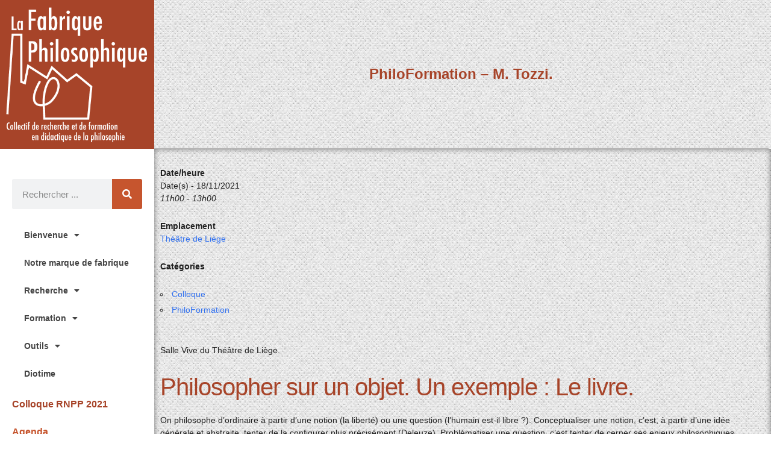

--- FILE ---
content_type: text/html; charset=UTF-8
request_url: https://lafabriquephilosophique.be/events/11h-13h00-michel-tozzi-philosopher-sur-un-objet-un-exemple-le-livre/?id=662342686&long_events=0&ajaxCalendar=1&mo=5&yr=2023
body_size: 17574
content:
<!doctype html>
<html lang="fr-FR">
<head>
	<meta charset="UTF-8">
	<meta name="viewport" content="width=device-width, initial-scale=1">
	<link rel="profile" href="https://gmpg.org/xfn/11">
	
<!-- Author Meta Tags by Molongui Authorship, visit: https://wordpress.org/plugins/molongui-authorship/ -->
<meta name="author" content="Fab Philo">
<!-- /Molongui Authorship -->

<title>PhiloFormation  – M. Tozzi. &#8211; La Fabrique Philosophique</title>
<meta name='robots' content='max-image-preview:large' />
	<style>img:is([sizes="auto" i], [sizes^="auto," i]) { contain-intrinsic-size: 3000px 1500px }</style>
	<link rel="alternate" type="application/rss+xml" title="La Fabrique Philosophique &raquo; Flux" href="https://lafabriquephilosophique.be/feed/" />
<link rel="alternate" type="application/rss+xml" title="La Fabrique Philosophique &raquo; Flux des commentaires" href="https://lafabriquephilosophique.be/comments/feed/" />
<link rel="alternate" type="application/rss+xml" title="La Fabrique Philosophique &raquo; PhiloFormation  – M. Tozzi. Flux des commentaires" href="https://lafabriquephilosophique.be/events/11h-13h00-michel-tozzi-philosopher-sur-un-objet-un-exemple-le-livre/feed/" />
<script>
window._wpemojiSettings = {"baseUrl":"https:\/\/s.w.org\/images\/core\/emoji\/16.0.1\/72x72\/","ext":".png","svgUrl":"https:\/\/s.w.org\/images\/core\/emoji\/16.0.1\/svg\/","svgExt":".svg","source":{"concatemoji":"https:\/\/lafabriquephilosophique.be\/wp-includes\/js\/wp-emoji-release.min.js?ver=6.8.3"}};
/*! This file is auto-generated */
!function(s,n){var o,i,e;function c(e){try{var t={supportTests:e,timestamp:(new Date).valueOf()};sessionStorage.setItem(o,JSON.stringify(t))}catch(e){}}function p(e,t,n){e.clearRect(0,0,e.canvas.width,e.canvas.height),e.fillText(t,0,0);var t=new Uint32Array(e.getImageData(0,0,e.canvas.width,e.canvas.height).data),a=(e.clearRect(0,0,e.canvas.width,e.canvas.height),e.fillText(n,0,0),new Uint32Array(e.getImageData(0,0,e.canvas.width,e.canvas.height).data));return t.every(function(e,t){return e===a[t]})}function u(e,t){e.clearRect(0,0,e.canvas.width,e.canvas.height),e.fillText(t,0,0);for(var n=e.getImageData(16,16,1,1),a=0;a<n.data.length;a++)if(0!==n.data[a])return!1;return!0}function f(e,t,n,a){switch(t){case"flag":return n(e,"\ud83c\udff3\ufe0f\u200d\u26a7\ufe0f","\ud83c\udff3\ufe0f\u200b\u26a7\ufe0f")?!1:!n(e,"\ud83c\udde8\ud83c\uddf6","\ud83c\udde8\u200b\ud83c\uddf6")&&!n(e,"\ud83c\udff4\udb40\udc67\udb40\udc62\udb40\udc65\udb40\udc6e\udb40\udc67\udb40\udc7f","\ud83c\udff4\u200b\udb40\udc67\u200b\udb40\udc62\u200b\udb40\udc65\u200b\udb40\udc6e\u200b\udb40\udc67\u200b\udb40\udc7f");case"emoji":return!a(e,"\ud83e\udedf")}return!1}function g(e,t,n,a){var r="undefined"!=typeof WorkerGlobalScope&&self instanceof WorkerGlobalScope?new OffscreenCanvas(300,150):s.createElement("canvas"),o=r.getContext("2d",{willReadFrequently:!0}),i=(o.textBaseline="top",o.font="600 32px Arial",{});return e.forEach(function(e){i[e]=t(o,e,n,a)}),i}function t(e){var t=s.createElement("script");t.src=e,t.defer=!0,s.head.appendChild(t)}"undefined"!=typeof Promise&&(o="wpEmojiSettingsSupports",i=["flag","emoji"],n.supports={everything:!0,everythingExceptFlag:!0},e=new Promise(function(e){s.addEventListener("DOMContentLoaded",e,{once:!0})}),new Promise(function(t){var n=function(){try{var e=JSON.parse(sessionStorage.getItem(o));if("object"==typeof e&&"number"==typeof e.timestamp&&(new Date).valueOf()<e.timestamp+604800&&"object"==typeof e.supportTests)return e.supportTests}catch(e){}return null}();if(!n){if("undefined"!=typeof Worker&&"undefined"!=typeof OffscreenCanvas&&"undefined"!=typeof URL&&URL.createObjectURL&&"undefined"!=typeof Blob)try{var e="postMessage("+g.toString()+"("+[JSON.stringify(i),f.toString(),p.toString(),u.toString()].join(",")+"));",a=new Blob([e],{type:"text/javascript"}),r=new Worker(URL.createObjectURL(a),{name:"wpTestEmojiSupports"});return void(r.onmessage=function(e){c(n=e.data),r.terminate(),t(n)})}catch(e){}c(n=g(i,f,p,u))}t(n)}).then(function(e){for(var t in e)n.supports[t]=e[t],n.supports.everything=n.supports.everything&&n.supports[t],"flag"!==t&&(n.supports.everythingExceptFlag=n.supports.everythingExceptFlag&&n.supports[t]);n.supports.everythingExceptFlag=n.supports.everythingExceptFlag&&!n.supports.flag,n.DOMReady=!1,n.readyCallback=function(){n.DOMReady=!0}}).then(function(){return e}).then(function(){var e;n.supports.everything||(n.readyCallback(),(e=n.source||{}).concatemoji?t(e.concatemoji):e.wpemoji&&e.twemoji&&(t(e.twemoji),t(e.wpemoji)))}))}((window,document),window._wpemojiSettings);
</script>
<style id='wp-emoji-styles-inline-css'>

	img.wp-smiley, img.emoji {
		display: inline !important;
		border: none !important;
		box-shadow: none !important;
		height: 1em !important;
		width: 1em !important;
		margin: 0 0.07em !important;
		vertical-align: -0.1em !important;
		background: none !important;
		padding: 0 !important;
	}
</style>
<link rel='stylesheet' id='wp-block-library-css' href='https://lafabriquephilosophique.be/wp-includes/css/dist/block-library/style.min.css?ver=6.8.3' media='all' />
<style id='global-styles-inline-css'>
:root{--wp--preset--aspect-ratio--square: 1;--wp--preset--aspect-ratio--4-3: 4/3;--wp--preset--aspect-ratio--3-4: 3/4;--wp--preset--aspect-ratio--3-2: 3/2;--wp--preset--aspect-ratio--2-3: 2/3;--wp--preset--aspect-ratio--16-9: 16/9;--wp--preset--aspect-ratio--9-16: 9/16;--wp--preset--color--black: #000000;--wp--preset--color--cyan-bluish-gray: #abb8c3;--wp--preset--color--white: #ffffff;--wp--preset--color--pale-pink: #f78da7;--wp--preset--color--vivid-red: #cf2e2e;--wp--preset--color--luminous-vivid-orange: #ff6900;--wp--preset--color--luminous-vivid-amber: #fcb900;--wp--preset--color--light-green-cyan: #7bdcb5;--wp--preset--color--vivid-green-cyan: #00d084;--wp--preset--color--pale-cyan-blue: #8ed1fc;--wp--preset--color--vivid-cyan-blue: #0693e3;--wp--preset--color--vivid-purple: #9b51e0;--wp--preset--gradient--vivid-cyan-blue-to-vivid-purple: linear-gradient(135deg,rgba(6,147,227,1) 0%,rgb(155,81,224) 100%);--wp--preset--gradient--light-green-cyan-to-vivid-green-cyan: linear-gradient(135deg,rgb(122,220,180) 0%,rgb(0,208,130) 100%);--wp--preset--gradient--luminous-vivid-amber-to-luminous-vivid-orange: linear-gradient(135deg,rgba(252,185,0,1) 0%,rgba(255,105,0,1) 100%);--wp--preset--gradient--luminous-vivid-orange-to-vivid-red: linear-gradient(135deg,rgba(255,105,0,1) 0%,rgb(207,46,46) 100%);--wp--preset--gradient--very-light-gray-to-cyan-bluish-gray: linear-gradient(135deg,rgb(238,238,238) 0%,rgb(169,184,195) 100%);--wp--preset--gradient--cool-to-warm-spectrum: linear-gradient(135deg,rgb(74,234,220) 0%,rgb(151,120,209) 20%,rgb(207,42,186) 40%,rgb(238,44,130) 60%,rgb(251,105,98) 80%,rgb(254,248,76) 100%);--wp--preset--gradient--blush-light-purple: linear-gradient(135deg,rgb(255,206,236) 0%,rgb(152,150,240) 100%);--wp--preset--gradient--blush-bordeaux: linear-gradient(135deg,rgb(254,205,165) 0%,rgb(254,45,45) 50%,rgb(107,0,62) 100%);--wp--preset--gradient--luminous-dusk: linear-gradient(135deg,rgb(255,203,112) 0%,rgb(199,81,192) 50%,rgb(65,88,208) 100%);--wp--preset--gradient--pale-ocean: linear-gradient(135deg,rgb(255,245,203) 0%,rgb(182,227,212) 50%,rgb(51,167,181) 100%);--wp--preset--gradient--electric-grass: linear-gradient(135deg,rgb(202,248,128) 0%,rgb(113,206,126) 100%);--wp--preset--gradient--midnight: linear-gradient(135deg,rgb(2,3,129) 0%,rgb(40,116,252) 100%);--wp--preset--font-size--small: 13px;--wp--preset--font-size--medium: 20px;--wp--preset--font-size--large: 36px;--wp--preset--font-size--x-large: 42px;--wp--preset--spacing--20: 0.44rem;--wp--preset--spacing--30: 0.67rem;--wp--preset--spacing--40: 1rem;--wp--preset--spacing--50: 1.5rem;--wp--preset--spacing--60: 2.25rem;--wp--preset--spacing--70: 3.38rem;--wp--preset--spacing--80: 5.06rem;--wp--preset--shadow--natural: 6px 6px 9px rgba(0, 0, 0, 0.2);--wp--preset--shadow--deep: 12px 12px 50px rgba(0, 0, 0, 0.4);--wp--preset--shadow--sharp: 6px 6px 0px rgba(0, 0, 0, 0.2);--wp--preset--shadow--outlined: 6px 6px 0px -3px rgba(255, 255, 255, 1), 6px 6px rgba(0, 0, 0, 1);--wp--preset--shadow--crisp: 6px 6px 0px rgba(0, 0, 0, 1);}:root { --wp--style--global--content-size: 800px;--wp--style--global--wide-size: 1200px; }:where(body) { margin: 0; }.wp-site-blocks > .alignleft { float: left; margin-right: 2em; }.wp-site-blocks > .alignright { float: right; margin-left: 2em; }.wp-site-blocks > .aligncenter { justify-content: center; margin-left: auto; margin-right: auto; }:where(.wp-site-blocks) > * { margin-block-start: 24px; margin-block-end: 0; }:where(.wp-site-blocks) > :first-child { margin-block-start: 0; }:where(.wp-site-blocks) > :last-child { margin-block-end: 0; }:root { --wp--style--block-gap: 24px; }:root :where(.is-layout-flow) > :first-child{margin-block-start: 0;}:root :where(.is-layout-flow) > :last-child{margin-block-end: 0;}:root :where(.is-layout-flow) > *{margin-block-start: 24px;margin-block-end: 0;}:root :where(.is-layout-constrained) > :first-child{margin-block-start: 0;}:root :where(.is-layout-constrained) > :last-child{margin-block-end: 0;}:root :where(.is-layout-constrained) > *{margin-block-start: 24px;margin-block-end: 0;}:root :where(.is-layout-flex){gap: 24px;}:root :where(.is-layout-grid){gap: 24px;}.is-layout-flow > .alignleft{float: left;margin-inline-start: 0;margin-inline-end: 2em;}.is-layout-flow > .alignright{float: right;margin-inline-start: 2em;margin-inline-end: 0;}.is-layout-flow > .aligncenter{margin-left: auto !important;margin-right: auto !important;}.is-layout-constrained > .alignleft{float: left;margin-inline-start: 0;margin-inline-end: 2em;}.is-layout-constrained > .alignright{float: right;margin-inline-start: 2em;margin-inline-end: 0;}.is-layout-constrained > .aligncenter{margin-left: auto !important;margin-right: auto !important;}.is-layout-constrained > :where(:not(.alignleft):not(.alignright):not(.alignfull)){max-width: var(--wp--style--global--content-size);margin-left: auto !important;margin-right: auto !important;}.is-layout-constrained > .alignwide{max-width: var(--wp--style--global--wide-size);}body .is-layout-flex{display: flex;}.is-layout-flex{flex-wrap: wrap;align-items: center;}.is-layout-flex > :is(*, div){margin: 0;}body .is-layout-grid{display: grid;}.is-layout-grid > :is(*, div){margin: 0;}body{padding-top: 0px;padding-right: 0px;padding-bottom: 0px;padding-left: 0px;}a:where(:not(.wp-element-button)){text-decoration: underline;}:root :where(.wp-element-button, .wp-block-button__link){background-color: #32373c;border-width: 0;color: #fff;font-family: inherit;font-size: inherit;line-height: inherit;padding: calc(0.667em + 2px) calc(1.333em + 2px);text-decoration: none;}.has-black-color{color: var(--wp--preset--color--black) !important;}.has-cyan-bluish-gray-color{color: var(--wp--preset--color--cyan-bluish-gray) !important;}.has-white-color{color: var(--wp--preset--color--white) !important;}.has-pale-pink-color{color: var(--wp--preset--color--pale-pink) !important;}.has-vivid-red-color{color: var(--wp--preset--color--vivid-red) !important;}.has-luminous-vivid-orange-color{color: var(--wp--preset--color--luminous-vivid-orange) !important;}.has-luminous-vivid-amber-color{color: var(--wp--preset--color--luminous-vivid-amber) !important;}.has-light-green-cyan-color{color: var(--wp--preset--color--light-green-cyan) !important;}.has-vivid-green-cyan-color{color: var(--wp--preset--color--vivid-green-cyan) !important;}.has-pale-cyan-blue-color{color: var(--wp--preset--color--pale-cyan-blue) !important;}.has-vivid-cyan-blue-color{color: var(--wp--preset--color--vivid-cyan-blue) !important;}.has-vivid-purple-color{color: var(--wp--preset--color--vivid-purple) !important;}.has-black-background-color{background-color: var(--wp--preset--color--black) !important;}.has-cyan-bluish-gray-background-color{background-color: var(--wp--preset--color--cyan-bluish-gray) !important;}.has-white-background-color{background-color: var(--wp--preset--color--white) !important;}.has-pale-pink-background-color{background-color: var(--wp--preset--color--pale-pink) !important;}.has-vivid-red-background-color{background-color: var(--wp--preset--color--vivid-red) !important;}.has-luminous-vivid-orange-background-color{background-color: var(--wp--preset--color--luminous-vivid-orange) !important;}.has-luminous-vivid-amber-background-color{background-color: var(--wp--preset--color--luminous-vivid-amber) !important;}.has-light-green-cyan-background-color{background-color: var(--wp--preset--color--light-green-cyan) !important;}.has-vivid-green-cyan-background-color{background-color: var(--wp--preset--color--vivid-green-cyan) !important;}.has-pale-cyan-blue-background-color{background-color: var(--wp--preset--color--pale-cyan-blue) !important;}.has-vivid-cyan-blue-background-color{background-color: var(--wp--preset--color--vivid-cyan-blue) !important;}.has-vivid-purple-background-color{background-color: var(--wp--preset--color--vivid-purple) !important;}.has-black-border-color{border-color: var(--wp--preset--color--black) !important;}.has-cyan-bluish-gray-border-color{border-color: var(--wp--preset--color--cyan-bluish-gray) !important;}.has-white-border-color{border-color: var(--wp--preset--color--white) !important;}.has-pale-pink-border-color{border-color: var(--wp--preset--color--pale-pink) !important;}.has-vivid-red-border-color{border-color: var(--wp--preset--color--vivid-red) !important;}.has-luminous-vivid-orange-border-color{border-color: var(--wp--preset--color--luminous-vivid-orange) !important;}.has-luminous-vivid-amber-border-color{border-color: var(--wp--preset--color--luminous-vivid-amber) !important;}.has-light-green-cyan-border-color{border-color: var(--wp--preset--color--light-green-cyan) !important;}.has-vivid-green-cyan-border-color{border-color: var(--wp--preset--color--vivid-green-cyan) !important;}.has-pale-cyan-blue-border-color{border-color: var(--wp--preset--color--pale-cyan-blue) !important;}.has-vivid-cyan-blue-border-color{border-color: var(--wp--preset--color--vivid-cyan-blue) !important;}.has-vivid-purple-border-color{border-color: var(--wp--preset--color--vivid-purple) !important;}.has-vivid-cyan-blue-to-vivid-purple-gradient-background{background: var(--wp--preset--gradient--vivid-cyan-blue-to-vivid-purple) !important;}.has-light-green-cyan-to-vivid-green-cyan-gradient-background{background: var(--wp--preset--gradient--light-green-cyan-to-vivid-green-cyan) !important;}.has-luminous-vivid-amber-to-luminous-vivid-orange-gradient-background{background: var(--wp--preset--gradient--luminous-vivid-amber-to-luminous-vivid-orange) !important;}.has-luminous-vivid-orange-to-vivid-red-gradient-background{background: var(--wp--preset--gradient--luminous-vivid-orange-to-vivid-red) !important;}.has-very-light-gray-to-cyan-bluish-gray-gradient-background{background: var(--wp--preset--gradient--very-light-gray-to-cyan-bluish-gray) !important;}.has-cool-to-warm-spectrum-gradient-background{background: var(--wp--preset--gradient--cool-to-warm-spectrum) !important;}.has-blush-light-purple-gradient-background{background: var(--wp--preset--gradient--blush-light-purple) !important;}.has-blush-bordeaux-gradient-background{background: var(--wp--preset--gradient--blush-bordeaux) !important;}.has-luminous-dusk-gradient-background{background: var(--wp--preset--gradient--luminous-dusk) !important;}.has-pale-ocean-gradient-background{background: var(--wp--preset--gradient--pale-ocean) !important;}.has-electric-grass-gradient-background{background: var(--wp--preset--gradient--electric-grass) !important;}.has-midnight-gradient-background{background: var(--wp--preset--gradient--midnight) !important;}.has-small-font-size{font-size: var(--wp--preset--font-size--small) !important;}.has-medium-font-size{font-size: var(--wp--preset--font-size--medium) !important;}.has-large-font-size{font-size: var(--wp--preset--font-size--large) !important;}.has-x-large-font-size{font-size: var(--wp--preset--font-size--x-large) !important;}
:root :where(.wp-block-pullquote){font-size: 1.5em;line-height: 1.6;}
</style>
<link rel='stylesheet' id='events-manager-css' href='https://lafabriquephilosophique.be/wp-content/plugins/events-manager/includes/css/events-manager.min.css?ver=7.2.2.1' media='all' />
<style id='events-manager-inline-css'>
body .em { --font-family : inherit; --font-weight : inherit; --font-size : 1em; --line-height : inherit; }
</style>
<link rel='stylesheet' id='hello-elementor-css' href='https://lafabriquephilosophique.be/wp-content/themes/hello-elementor/style.min.css?ver=3.2.1' media='all' />
<link rel='stylesheet' id='hello-elementor-theme-style-css' href='https://lafabriquephilosophique.be/wp-content/themes/hello-elementor/theme.min.css?ver=3.2.1' media='all' />
<link rel='stylesheet' id='hello-elementor-header-footer-css' href='https://lafabriquephilosophique.be/wp-content/themes/hello-elementor/header-footer.min.css?ver=3.2.1' media='all' />
<link rel='stylesheet' id='elementor-frontend-css' href='https://lafabriquephilosophique.be/wp-content/plugins/elementor/assets/css/frontend.min.css?ver=3.32.5' media='all' />
<link rel='stylesheet' id='widget-image-css' href='https://lafabriquephilosophique.be/wp-content/plugins/elementor/assets/css/widget-image.min.css?ver=3.32.5' media='all' />
<link rel='stylesheet' id='widget-heading-css' href='https://lafabriquephilosophique.be/wp-content/plugins/elementor/assets/css/widget-heading.min.css?ver=3.32.5' media='all' />
<link rel='stylesheet' id='elementor-icons-css' href='https://lafabriquephilosophique.be/wp-content/plugins/elementor/assets/lib/eicons/css/elementor-icons.min.css?ver=5.44.0' media='all' />
<link rel='stylesheet' id='elementor-post-40-css' href='https://lafabriquephilosophique.be/wp-content/uploads/elementor/css/post-40.css?ver=1762136264' media='all' />
<link rel='stylesheet' id='elementor-post-6225-css' href='https://lafabriquephilosophique.be/wp-content/uploads/elementor/css/post-6225.css?ver=1762136264' media='all' />
<link rel='stylesheet' id='elementor-post-6231-css' href='https://lafabriquephilosophique.be/wp-content/uploads/elementor/css/post-6231.css?ver=1762136264' media='all' />
<link rel='stylesheet' id='elementor-post-6669-css' href='https://lafabriquephilosophique.be/wp-content/uploads/elementor/css/post-6669.css?ver=1762136299' media='all' />
<link rel='stylesheet' id='elementor-gf-local-robotocondensed-css' href='http://lafabriquephilosophique.be/wp-content/uploads/elementor/google-fonts/css/robotocondensed.css?ver=1742221057' media='all' />
<link rel='stylesheet' id='elementor-gf-local-ropasans-css' href='http://lafabriquephilosophique.be/wp-content/uploads/elementor/google-fonts/css/ropasans.css?ver=1742221057' media='all' />
<link rel='stylesheet' id='elementor-gf-local-roboto-css' href='http://lafabriquephilosophique.be/wp-content/uploads/elementor/google-fonts/css/roboto.css?ver=1742221064' media='all' />
<link rel='stylesheet' id='elementor-gf-local-share-css' href='http://lafabriquephilosophique.be/wp-content/uploads/elementor/google-fonts/css/share.css?ver=1742221064' media='all' />
<script src="https://lafabriquephilosophique.be/wp-includes/js/jquery/jquery.min.js?ver=3.7.1" id="jquery-core-js"></script>
<script src="https://lafabriquephilosophique.be/wp-includes/js/jquery/jquery-migrate.min.js?ver=3.4.1" id="jquery-migrate-js"></script>
<script src="https://lafabriquephilosophique.be/wp-includes/js/jquery/ui/core.min.js?ver=1.13.3" id="jquery-ui-core-js"></script>
<script src="https://lafabriquephilosophique.be/wp-includes/js/jquery/ui/mouse.min.js?ver=1.13.3" id="jquery-ui-mouse-js"></script>
<script src="https://lafabriquephilosophique.be/wp-includes/js/jquery/ui/sortable.min.js?ver=1.13.3" id="jquery-ui-sortable-js"></script>
<script src="https://lafabriquephilosophique.be/wp-includes/js/jquery/ui/datepicker.min.js?ver=1.13.3" id="jquery-ui-datepicker-js"></script>
<script id="jquery-ui-datepicker-js-after">
jQuery(function(jQuery){jQuery.datepicker.setDefaults({"closeText":"Fermer","currentText":"Aujourd\u2019hui","monthNames":["janvier","f\u00e9vrier","mars","avril","mai","juin","juillet","ao\u00fbt","septembre","octobre","novembre","d\u00e9cembre"],"monthNamesShort":["Jan","F\u00e9v","Mar","Avr","Mai","Juin","Juil","Ao\u00fbt","Sep","Oct","Nov","D\u00e9c"],"nextText":"Suivant","prevText":"Pr\u00e9c\u00e9dent","dayNames":["dimanche","lundi","mardi","mercredi","jeudi","vendredi","samedi"],"dayNamesShort":["dim","lun","mar","mer","jeu","ven","sam"],"dayNamesMin":["D","L","M","M","J","V","S"],"dateFormat":"d MM yy","firstDay":1,"isRTL":false});});
</script>
<script src="https://lafabriquephilosophique.be/wp-includes/js/jquery/ui/resizable.min.js?ver=1.13.3" id="jquery-ui-resizable-js"></script>
<script src="https://lafabriquephilosophique.be/wp-includes/js/jquery/ui/draggable.min.js?ver=1.13.3" id="jquery-ui-draggable-js"></script>
<script src="https://lafabriquephilosophique.be/wp-includes/js/jquery/ui/controlgroup.min.js?ver=1.13.3" id="jquery-ui-controlgroup-js"></script>
<script src="https://lafabriquephilosophique.be/wp-includes/js/jquery/ui/checkboxradio.min.js?ver=1.13.3" id="jquery-ui-checkboxradio-js"></script>
<script src="https://lafabriquephilosophique.be/wp-includes/js/jquery/ui/button.min.js?ver=1.13.3" id="jquery-ui-button-js"></script>
<script src="https://lafabriquephilosophique.be/wp-includes/js/jquery/ui/dialog.min.js?ver=1.13.3" id="jquery-ui-dialog-js"></script>
<script id="events-manager-js-extra">
var EM = {"ajaxurl":"https:\/\/lafabriquephilosophique.be\/wp-admin\/admin-ajax.php","locationajaxurl":"https:\/\/lafabriquephilosophique.be\/wp-admin\/admin-ajax.php?action=locations_search","firstDay":"1","locale":"fr","dateFormat":"yy-mm-dd","ui_css":"https:\/\/lafabriquephilosophique.be\/wp-content\/plugins\/events-manager\/includes\/css\/jquery-ui\/build.min.css","show24hours":"1","is_ssl":"1","autocomplete_limit":"10","calendar":{"breakpoints":{"small":560,"medium":908,"large":false}},"phone":"","datepicker":{"format":"d\/m\/Y","locale":"fr"},"search":{"breakpoints":{"small":650,"medium":850,"full":false}},"url":"https:\/\/lafabriquephilosophique.be\/wp-content\/plugins\/events-manager","assets":{"input.em-uploader":{"js":{"em-uploader":{"url":"https:\/\/lafabriquephilosophique.be\/wp-content\/plugins\/events-manager\/includes\/js\/em-uploader.js?v=7.2.2.1","event":"em_uploader_ready"}}},".em-event-editor":{"js":{"event-editor":{"url":"https:\/\/lafabriquephilosophique.be\/wp-content\/plugins\/events-manager\/includes\/js\/events-manager-event-editor.js?v=7.2.2.1","event":"em_event_editor_ready"}},"css":{"event-editor":"https:\/\/lafabriquephilosophique.be\/wp-content\/plugins\/events-manager\/includes\/css\/events-manager-event-editor.min.css?v=7.2.2.1"}},".em-recurrence-sets, .em-timezone":{"js":{"luxon":{"url":"luxon\/luxon.js?v=7.2.2.1","event":"em_luxon_ready"}}},".em-booking-form, #em-booking-form, .em-booking-recurring, .em-event-booking-form":{"js":{"em-bookings":{"url":"https:\/\/lafabriquephilosophique.be\/wp-content\/plugins\/events-manager\/includes\/js\/bookingsform.js?v=7.2.2.1","event":"em_booking_form_js_loaded"}}},"#em-opt-archetypes":{"js":{"archetypes":"https:\/\/lafabriquephilosophique.be\/wp-content\/plugins\/events-manager\/includes\/js\/admin-archetype-editor.js?v=7.2.2.1","archetypes_ms":"https:\/\/lafabriquephilosophique.be\/wp-content\/plugins\/events-manager\/includes\/js\/admin-archetypes.js?v=7.2.2.1","qs":"qs\/qs.js?v=7.2.2.1"}}},"cached":"","bookingInProgress":"Veuillez patienter pendant que la r\u00e9servation est soumise.","tickets_save":"Enregistrer le billet","bookingajaxurl":"https:\/\/lafabriquephilosophique.be\/wp-admin\/admin-ajax.php","bookings_export_save":"Exporter les r\u00e9servations","bookings_settings_save":"Enregistrer","booking_delete":"Confirmez-vous vouloir le supprimer\u00a0?","booking_offset":"30","bookings":{"submit_button":{"text":{"default":"Envoyer votre demande de r\u00e9servation","free":"Envoyer votre demande de r\u00e9servation","payment":"Envoyer votre demande de r\u00e9servation","processing":"Processing ..."}},"update_listener":""},"bb_full":"Complet","bb_book":"R\u00e9servez maintenant","bb_booking":"R\u00e9servation en cours...","bb_booked":"R\u00e9servation soumise","bb_error":"Erreur de r\u00e9servation. R\u00e9essayer\u00a0?","bb_cancel":"Annuler","bb_canceling":"Annulation en cours...","bb_cancelled":"Annul\u00e9e","bb_cancel_error":"Erreur dans l'annulation. R\u00e9essayer\u00a0?","txt_search":"Recherche","txt_searching":"Recherche en cours\u2026","txt_loading":"Chargement en cours\u2026"};
</script>
<script src="https://lafabriquephilosophique.be/wp-content/plugins/events-manager/includes/js/events-manager.js?ver=7.2.2.1" id="events-manager-js"></script>
<script src="https://lafabriquephilosophique.be/wp-content/plugins/events-manager/includes/external/flatpickr/l10n/fr.js?ver=7.2.2.1" id="em-flatpickr-localization-js"></script>
<link rel="https://api.w.org/" href="https://lafabriquephilosophique.be/wp-json/" /><link rel="EditURI" type="application/rsd+xml" title="RSD" href="https://lafabriquephilosophique.be/xmlrpc.php?rsd" />
<meta name="generator" content="WordPress 6.8.3" />
<link rel="canonical" href="https://lafabriquephilosophique.be/events/11h-13h00-michel-tozzi-philosopher-sur-un-objet-un-exemple-le-livre/" />
<link rel='shortlink' href='https://lafabriquephilosophique.be/?p=5477' />
<link rel="alternate" title="oEmbed (JSON)" type="application/json+oembed" href="https://lafabriquephilosophique.be/wp-json/oembed/1.0/embed?url=https%3A%2F%2Flafabriquephilosophique.be%2Fevents%2F11h-13h00-michel-tozzi-philosopher-sur-un-objet-un-exemple-le-livre%2F" />
<link rel="alternate" title="oEmbed (XML)" type="text/xml+oembed" href="https://lafabriquephilosophique.be/wp-json/oembed/1.0/embed?url=https%3A%2F%2Flafabriquephilosophique.be%2Fevents%2F11h-13h00-michel-tozzi-philosopher-sur-un-objet-un-exemple-le-livre%2F&#038;format=xml" />
		<style type="text/css">
						ol.footnotes>li {list-style-type:decimal;}
						ol.footnotes { color:#666666; }
ol.footnotes li { font-size:80%; }
		</style>
		            <style>
                .molongui-disabled-link
                {
                    border-bottom: none !important;
                    text-decoration: none !important;
                    color: inherit !important;
                    cursor: inherit !important;
                }
                .molongui-disabled-link:hover,
                .molongui-disabled-link:hover span
                {
                    border-bottom: none !important;
                    text-decoration: none !important;
                    color: inherit !important;
                    cursor: inherit !important;
                }
            </style>
            <meta name="generator" content="Elementor 3.32.5; features: additional_custom_breakpoints; settings: css_print_method-external, google_font-enabled, font_display-auto">
			<style>
				.e-con.e-parent:nth-of-type(n+4):not(.e-lazyloaded):not(.e-no-lazyload),
				.e-con.e-parent:nth-of-type(n+4):not(.e-lazyloaded):not(.e-no-lazyload) * {
					background-image: none !important;
				}
				@media screen and (max-height: 1024px) {
					.e-con.e-parent:nth-of-type(n+3):not(.e-lazyloaded):not(.e-no-lazyload),
					.e-con.e-parent:nth-of-type(n+3):not(.e-lazyloaded):not(.e-no-lazyload) * {
						background-image: none !important;
					}
				}
				@media screen and (max-height: 640px) {
					.e-con.e-parent:nth-of-type(n+2):not(.e-lazyloaded):not(.e-no-lazyload),
					.e-con.e-parent:nth-of-type(n+2):not(.e-lazyloaded):not(.e-no-lazyload) * {
						background-image: none !important;
					}
				}
			</style>
			<link rel="icon" href="https://lafabriquephilosophique.be/wp-content/uploads/2020/05/cropped-LogoFabPhilo-CompletBrique-32x32.png" sizes="32x32" />
<link rel="icon" href="https://lafabriquephilosophique.be/wp-content/uploads/2020/05/cropped-LogoFabPhilo-CompletBrique-192x192.png" sizes="192x192" />
<link rel="apple-touch-icon" href="https://lafabriquephilosophique.be/wp-content/uploads/2020/05/cropped-LogoFabPhilo-CompletBrique-180x180.png" />
<meta name="msapplication-TileImage" content="https://lafabriquephilosophique.be/wp-content/uploads/2020/05/cropped-LogoFabPhilo-CompletBrique-270x270.png" />
</head>
<body class="wp-singular event-template-default single single-event postid-5477 wp-custom-logo wp-embed-responsive wp-theme-hello-elementor eio-default elementor-default elementor-kit-40 elementor-page-6669">


<a class="skip-link screen-reader-text" href="#content">Aller au contenu</a>

		<header data-elementor-type="header" data-elementor-id="6225" class="elementor elementor-6225 elementor-location-header" data-elementor-post-type="elementor_library">
					<section class="elementor-section elementor-top-section elementor-element elementor-element-3d337a2b elementor-section-full_width elementor-section-stretched elementor-section-height-default elementor-section-height-default" data-id="3d337a2b" data-element_type="section" data-settings="{&quot;stretch_section&quot;:&quot;section-stretched&quot;}">
						<div class="elementor-container elementor-column-gap-default">
					<div class="elementor-column elementor-col-33 elementor-top-column elementor-element elementor-element-1a686316" data-id="1a686316" data-element_type="column" data-settings="{&quot;background_background&quot;:&quot;classic&quot;}">
			<div class="elementor-widget-wrap elementor-element-populated">
						<div class="elementor-element elementor-element-1718770d elementor-widget elementor-widget-image" data-id="1718770d" data-element_type="widget" data-widget_type="image.default">
				<div class="elementor-widget-container">
																<a href="http://lafabriquephilosophique.be">
							<img fetchpriority="high" width="375" height="361" src="https://lafabriquephilosophique.be/wp-content/uploads/2020/09/LogoFabPhilo-CompletBlanc.png" class="attachment-large size-large wp-image-2927" alt="" srcset="https://lafabriquephilosophique.be/wp-content/uploads/2020/09/LogoFabPhilo-CompletBlanc.png 375w, https://lafabriquephilosophique.be/wp-content/uploads/2020/09/LogoFabPhilo-CompletBlanc-300x289.png 300w" sizes="(max-width: 375px) 100vw, 375px" />								</a>
															</div>
				</div>
					</div>
		</div>
				<div class="elementor-column elementor-col-66 elementor-top-column elementor-element elementor-element-15f12d11" data-id="15f12d11" data-element_type="column" data-settings="{&quot;background_background&quot;:&quot;classic&quot;}">
			<div class="elementor-widget-wrap elementor-element-populated">
					<div class="elementor-background-overlay"></div>
						<div class="elementor-element elementor-element-fc73f20 elementor-widget elementor-widget-theme-page-title elementor-page-title elementor-widget-heading" data-id="fc73f20" data-element_type="widget" data-widget_type="theme-page-title.default">
				<div class="elementor-widget-container">
					<h1 class="elementor-heading-title elementor-size-default">PhiloFormation  – M. Tozzi.</h1>				</div>
				</div>
					</div>
		</div>
					</div>
		</section>
				</header>
				<div data-elementor-type="single-post" data-elementor-id="6669" class="elementor elementor-6669 elementor-location-single post-5477 event type-event status-publish hentry event-categories-colloque event-categories-philoformation" data-elementor-post-type="elementor_library">
					<section class="elementor-section elementor-top-section elementor-element elementor-element-6b21b739 elementor-section-full_width elementor-section-stretched elementor-section-height-default elementor-section-height-default" data-id="6b21b739" data-element_type="section" data-settings="{&quot;stretch_section&quot;:&quot;section-stretched&quot;}">
						<div class="elementor-container elementor-column-gap-default">
					<div class="elementor-column elementor-col-50 elementor-top-column elementor-element elementor-element-168fe17b" data-id="168fe17b" data-element_type="column" data-settings="{&quot;background_background&quot;:&quot;classic&quot;}">
			<div class="elementor-widget-wrap elementor-element-populated">
						<div class="elementor-element elementor-element-30f1c1ff elementor-widget elementor-widget-shortcode" data-id="30f1c1ff" data-element_type="widget" data-widget_type="shortcode.default">
				<div class="elementor-widget-container">
							<div class="elementor-shortcode">		<div data-elementor-type="section" data-elementor-id="6311" class="elementor elementor-6311 elementor-location-single" data-elementor-post-type="elementor_library">
					<section class="elementor-section elementor-top-section elementor-element elementor-element-5d226886 elementor-section-content-top elementor-section-boxed elementor-section-height-default elementor-section-height-default" data-id="5d226886" data-element_type="section">
						<div class="elementor-container elementor-column-gap-default">
					<div class="elementor-column elementor-col-100 elementor-top-column elementor-element elementor-element-278f602d" data-id="278f602d" data-element_type="column" data-settings="{&quot;background_background&quot;:&quot;classic&quot;}">
			<div class="elementor-widget-wrap elementor-element-populated">
						<div class="elementor-element elementor-element-6fe0bd70 elementor-widget elementor-widget-spacer" data-id="6fe0bd70" data-element_type="widget" data-widget_type="spacer.default">
				<div class="elementor-widget-container">
							<div class="elementor-spacer">
			<div class="elementor-spacer-inner"></div>
		</div>
						</div>
				</div>
				<div class="elementor-element elementor-element-e619e23 elementor-search-form--skin-classic elementor-search-form--button-type-icon elementor-search-form--icon-search elementor-widget elementor-widget-search-form" data-id="e619e23" data-element_type="widget" data-settings="{&quot;skin&quot;:&quot;classic&quot;}" data-widget_type="search-form.default">
				<div class="elementor-widget-container">
							<search role="search">
			<form class="elementor-search-form" action="https://lafabriquephilosophique.be" method="get">
												<div class="elementor-search-form__container">
					<label class="elementor-screen-only" for="elementor-search-form-e619e23">Rechercher </label>

					
					<input id="elementor-search-form-e619e23" placeholder="Rechercher ..." class="elementor-search-form__input" type="search" name="s" value="">
					
											<button class="elementor-search-form__submit" type="submit" aria-label="Rechercher ">
															<i aria-hidden="true" class="fas fa-search"></i>													</button>
					
									</div>
			</form>
		</search>
						</div>
				</div>
				<div class="elementor-element elementor-element-1f70216 elementor-nav-menu__align-start elementor-nav-menu--dropdown-tablet elementor-nav-menu__text-align-aside elementor-nav-menu--toggle elementor-nav-menu--burger elementor-widget elementor-widget-nav-menu" data-id="1f70216" data-element_type="widget" data-settings="{&quot;layout&quot;:&quot;vertical&quot;,&quot;submenu_icon&quot;:{&quot;value&quot;:&quot;&lt;i class=\&quot;fas fa-caret-down\&quot; aria-hidden=\&quot;true\&quot;&gt;&lt;\/i&gt;&quot;,&quot;library&quot;:&quot;fa-solid&quot;},&quot;toggle&quot;:&quot;burger&quot;}" data-widget_type="nav-menu.default">
				<div class="elementor-widget-container">
								<nav aria-label="Menu" class="elementor-nav-menu--main elementor-nav-menu__container elementor-nav-menu--layout-vertical e--pointer-framed e--animation-fade">
				<ul id="menu-1-1f70216" class="elementor-nav-menu sm-vertical"><li class="menu-item menu-item-type-post_type menu-item-object-page menu-item-home menu-item-has-children menu-item-3258"><a href="https://lafabriquephilosophique.be/" class="elementor-item">Bienvenue</a>
<ul class="sub-menu elementor-nav-menu--dropdown">
	<li class="menu-item menu-item-type-post_type menu-item-object-page menu-item-3537"><a href="https://lafabriquephilosophique.be/bienvenue/plan-du-site/" class="elementor-sub-item">Plan du site</a></li>
	<li class="menu-item menu-item-type-post_type menu-item-object-page menu-item-3964"><a href="https://lafabriquephilosophique.be/agenda/" class="elementor-sub-item">Agenda</a></li>
	<li class="menu-item menu-item-type-post_type menu-item-object-page menu-item-3015"><a href="https://lafabriquephilosophique.be/bienvenue/connexion/" class="elementor-sub-item">Connexion</a></li>
</ul>
</li>
<li class="menu-item menu-item-type-post_type menu-item-object-page menu-item-3257"><a href="https://lafabriquephilosophique.be/notre-marque-de-fabrique/" class="elementor-item">Notre marque de fabrique</a></li>
<li class="menu-item menu-item-type-post_type menu-item-object-page menu-item-has-children menu-item-2892"><a href="https://lafabriquephilosophique.be/recherche/" class="elementor-item">Recherche</a>
<ul class="sub-menu elementor-nav-menu--dropdown">
	<li class="menu-item menu-item-type-post_type menu-item-object-page menu-item-8300"><a href="https://lafabriquephilosophique.be/programme-detaille/" class="elementor-sub-item">Colloque RNPP 2021</a></li>
	<li class="menu-item menu-item-type-post_type menu-item-object-page menu-item-has-children menu-item-3303"><a href="https://lafabriquephilosophique.be/recherche/chantiers-de-recherche/" class="elementor-sub-item">Chantiers</a>
	<ul class="sub-menu elementor-nav-menu--dropdown">
		<li class="menu-item menu-item-type-post_type menu-item-object-page menu-item-3088"><a href="https://lafabriquephilosophique.be/recherche/chantiers-de-recherche/chantier-histoires-de-la-philosophie/" class="elementor-sub-item">Histoire(s) de la philosophie</a></li>
		<li class="menu-item menu-item-type-post_type menu-item-object-page menu-item-3261"><a href="https://lafabriquephilosophique.be/recherche/chantiers-de-recherche/chantier-corps-en-jeux/" class="elementor-sub-item">Corps en jeux</a></li>
		<li class="menu-item menu-item-type-post_type menu-item-object-page menu-item-3260"><a href="https://lafabriquephilosophique.be/recherche/chantiers-de-recherche/chantier-autodefense-intellectuelle/" class="elementor-sub-item">Autodéfense intellectuelle</a></li>
		<li class="menu-item menu-item-type-post_type menu-item-object-page menu-item-3290"><a href="https://lafabriquephilosophique.be/recherche/chantiers-de-recherche/chantier-evaluons-levaluation/" class="elementor-sub-item">Évaluons l’évaluation</a></li>
		<li class="menu-item menu-item-type-post_type menu-item-object-page menu-item-3259"><a href="https://lafabriquephilosophique.be/recherche/chantiers-de-recherche/chantier-obstacles-a-lapprentissage/" class="elementor-sub-item">Obstacles à l’apprentissage</a></li>
		<li class="menu-item menu-item-type-post_type menu-item-object-page menu-item-8556"><a href="https://lafabriquephilosophique.be/recherche/chantiers-de-recherche/chantier-enfances-en-question/" class="elementor-sub-item">Enfances en question</a></li>
		<li class="menu-item menu-item-type-post_type menu-item-object-page menu-item-3256"><a href="https://lafabriquephilosophique.be/recherche/chantiers-de-recherche/chantier-vulgarisation/" class="elementor-sub-item">Popularisons la vulgarisation</a></li>
		<li class="menu-item menu-item-type-post_type menu-item-object-page menu-item-3255"><a href="https://lafabriquephilosophique.be/recherche/chantiers-de-recherche/chantier-situations-de-crise/" class="elementor-sub-item">Situations de crise</a></li>
	</ul>
</li>
	<li class="menu-item menu-item-type-post_type menu-item-object-page menu-item-2924"><a href="https://lafabriquephilosophique.be/recherche/theses/" class="elementor-sub-item">Thèses &#038; TFE</a></li>
</ul>
</li>
<li class="menu-item menu-item-type-post_type menu-item-object-page menu-item-has-children menu-item-2889"><a href="https://lafabriquephilosophique.be/formation/" class="elementor-item">Formation</a>
<ul class="sub-menu elementor-nav-menu--dropdown">
	<li class="menu-item menu-item-type-post_type menu-item-object-page menu-item-3994"><a href="https://lafabriquephilosophique.be/formation/manuel/" class="elementor-sub-item">Manuel en construction</a></li>
</ul>
</li>
<li class="menu-item menu-item-type-custom menu-item-object-custom menu-item-has-children menu-item-2749"><a href="http://lafabriquephilosophique.be/Outils" class="elementor-item">Outils</a>
<ul class="sub-menu elementor-nav-menu--dropdown">
	<li class="menu-item menu-item-type-custom menu-item-object-custom menu-item-8676"><a href="https://explore.lib.uliege.be/discovery/search?vid=32ULG_INST:ULIEGE" class="elementor-sub-item">Ludothèque (à l&rsquo;ULiège)</a></li>
	<li class="menu-item menu-item-type-post_type menu-item-object-page menu-item-3298"><a href="https://lafabriquephilosophique.be/lettre-a-outils/" class="elementor-sub-item">Lettre à outils</a></li>
	<li class="menu-item menu-item-type-custom menu-item-object-custom menu-item-2753"><a href="http://lafabriquephilosophique.be/category/livravis/" class="elementor-sub-item">Avis de lecture</a></li>
	<li class="menu-item menu-item-type-custom menu-item-object-custom menu-item-2752"><a href="http://lafabriquephilosophique.be/category/sa-pour-le-cpc/" class="elementor-sub-item">SAs pour le CPC</a></li>
	<li class="menu-item menu-item-type-custom menu-item-object-custom menu-item-2757"><a href="http://lafabriquephilosophique.be/category/outils/fiches-methode/" class="elementor-sub-item">Fiches méthode</a></li>
	<li class="menu-item menu-item-type-custom menu-item-object-custom menu-item-2755"><a href="http://lafabriquephilosophique.be/category/materiaux/" class="elementor-sub-item">Matériaux bruts</a></li>
</ul>
</li>
<li class="menu-item menu-item-type-custom menu-item-object-custom menu-item-5385"><a href="http://diotime.lafabriquephilosophique.be" class="elementor-item">Diotime</a></li>
</ul>			</nav>
					<div class="elementor-menu-toggle" role="button" tabindex="0" aria-label="Permuter le menu" aria-expanded="false">
			<i aria-hidden="true" role="presentation" class="elementor-menu-toggle__icon--open eicon-menu-bar"></i><i aria-hidden="true" role="presentation" class="elementor-menu-toggle__icon--close eicon-close"></i>		</div>
					<nav class="elementor-nav-menu--dropdown elementor-nav-menu__container" aria-hidden="true">
				<ul id="menu-2-1f70216" class="elementor-nav-menu sm-vertical"><li class="menu-item menu-item-type-post_type menu-item-object-page menu-item-home menu-item-has-children menu-item-3258"><a href="https://lafabriquephilosophique.be/" class="elementor-item" tabindex="-1">Bienvenue</a>
<ul class="sub-menu elementor-nav-menu--dropdown">
	<li class="menu-item menu-item-type-post_type menu-item-object-page menu-item-3537"><a href="https://lafabriquephilosophique.be/bienvenue/plan-du-site/" class="elementor-sub-item" tabindex="-1">Plan du site</a></li>
	<li class="menu-item menu-item-type-post_type menu-item-object-page menu-item-3964"><a href="https://lafabriquephilosophique.be/agenda/" class="elementor-sub-item" tabindex="-1">Agenda</a></li>
	<li class="menu-item menu-item-type-post_type menu-item-object-page menu-item-3015"><a href="https://lafabriquephilosophique.be/bienvenue/connexion/" class="elementor-sub-item" tabindex="-1">Connexion</a></li>
</ul>
</li>
<li class="menu-item menu-item-type-post_type menu-item-object-page menu-item-3257"><a href="https://lafabriquephilosophique.be/notre-marque-de-fabrique/" class="elementor-item" tabindex="-1">Notre marque de fabrique</a></li>
<li class="menu-item menu-item-type-post_type menu-item-object-page menu-item-has-children menu-item-2892"><a href="https://lafabriquephilosophique.be/recherche/" class="elementor-item" tabindex="-1">Recherche</a>
<ul class="sub-menu elementor-nav-menu--dropdown">
	<li class="menu-item menu-item-type-post_type menu-item-object-page menu-item-8300"><a href="https://lafabriquephilosophique.be/programme-detaille/" class="elementor-sub-item" tabindex="-1">Colloque RNPP 2021</a></li>
	<li class="menu-item menu-item-type-post_type menu-item-object-page menu-item-has-children menu-item-3303"><a href="https://lafabriquephilosophique.be/recherche/chantiers-de-recherche/" class="elementor-sub-item" tabindex="-1">Chantiers</a>
	<ul class="sub-menu elementor-nav-menu--dropdown">
		<li class="menu-item menu-item-type-post_type menu-item-object-page menu-item-3088"><a href="https://lafabriquephilosophique.be/recherche/chantiers-de-recherche/chantier-histoires-de-la-philosophie/" class="elementor-sub-item" tabindex="-1">Histoire(s) de la philosophie</a></li>
		<li class="menu-item menu-item-type-post_type menu-item-object-page menu-item-3261"><a href="https://lafabriquephilosophique.be/recherche/chantiers-de-recherche/chantier-corps-en-jeux/" class="elementor-sub-item" tabindex="-1">Corps en jeux</a></li>
		<li class="menu-item menu-item-type-post_type menu-item-object-page menu-item-3260"><a href="https://lafabriquephilosophique.be/recherche/chantiers-de-recherche/chantier-autodefense-intellectuelle/" class="elementor-sub-item" tabindex="-1">Autodéfense intellectuelle</a></li>
		<li class="menu-item menu-item-type-post_type menu-item-object-page menu-item-3290"><a href="https://lafabriquephilosophique.be/recherche/chantiers-de-recherche/chantier-evaluons-levaluation/" class="elementor-sub-item" tabindex="-1">Évaluons l’évaluation</a></li>
		<li class="menu-item menu-item-type-post_type menu-item-object-page menu-item-3259"><a href="https://lafabriquephilosophique.be/recherche/chantiers-de-recherche/chantier-obstacles-a-lapprentissage/" class="elementor-sub-item" tabindex="-1">Obstacles à l’apprentissage</a></li>
		<li class="menu-item menu-item-type-post_type menu-item-object-page menu-item-8556"><a href="https://lafabriquephilosophique.be/recherche/chantiers-de-recherche/chantier-enfances-en-question/" class="elementor-sub-item" tabindex="-1">Enfances en question</a></li>
		<li class="menu-item menu-item-type-post_type menu-item-object-page menu-item-3256"><a href="https://lafabriquephilosophique.be/recherche/chantiers-de-recherche/chantier-vulgarisation/" class="elementor-sub-item" tabindex="-1">Popularisons la vulgarisation</a></li>
		<li class="menu-item menu-item-type-post_type menu-item-object-page menu-item-3255"><a href="https://lafabriquephilosophique.be/recherche/chantiers-de-recherche/chantier-situations-de-crise/" class="elementor-sub-item" tabindex="-1">Situations de crise</a></li>
	</ul>
</li>
	<li class="menu-item menu-item-type-post_type menu-item-object-page menu-item-2924"><a href="https://lafabriquephilosophique.be/recherche/theses/" class="elementor-sub-item" tabindex="-1">Thèses &#038; TFE</a></li>
</ul>
</li>
<li class="menu-item menu-item-type-post_type menu-item-object-page menu-item-has-children menu-item-2889"><a href="https://lafabriquephilosophique.be/formation/" class="elementor-item" tabindex="-1">Formation</a>
<ul class="sub-menu elementor-nav-menu--dropdown">
	<li class="menu-item menu-item-type-post_type menu-item-object-page menu-item-3994"><a href="https://lafabriquephilosophique.be/formation/manuel/" class="elementor-sub-item" tabindex="-1">Manuel en construction</a></li>
</ul>
</li>
<li class="menu-item menu-item-type-custom menu-item-object-custom menu-item-has-children menu-item-2749"><a href="http://lafabriquephilosophique.be/Outils" class="elementor-item" tabindex="-1">Outils</a>
<ul class="sub-menu elementor-nav-menu--dropdown">
	<li class="menu-item menu-item-type-custom menu-item-object-custom menu-item-8676"><a href="https://explore.lib.uliege.be/discovery/search?vid=32ULG_INST:ULIEGE" class="elementor-sub-item" tabindex="-1">Ludothèque (à l&rsquo;ULiège)</a></li>
	<li class="menu-item menu-item-type-post_type menu-item-object-page menu-item-3298"><a href="https://lafabriquephilosophique.be/lettre-a-outils/" class="elementor-sub-item" tabindex="-1">Lettre à outils</a></li>
	<li class="menu-item menu-item-type-custom menu-item-object-custom menu-item-2753"><a href="http://lafabriquephilosophique.be/category/livravis/" class="elementor-sub-item" tabindex="-1">Avis de lecture</a></li>
	<li class="menu-item menu-item-type-custom menu-item-object-custom menu-item-2752"><a href="http://lafabriquephilosophique.be/category/sa-pour-le-cpc/" class="elementor-sub-item" tabindex="-1">SAs pour le CPC</a></li>
	<li class="menu-item menu-item-type-custom menu-item-object-custom menu-item-2757"><a href="http://lafabriquephilosophique.be/category/outils/fiches-methode/" class="elementor-sub-item" tabindex="-1">Fiches méthode</a></li>
	<li class="menu-item menu-item-type-custom menu-item-object-custom menu-item-2755"><a href="http://lafabriquephilosophique.be/category/materiaux/" class="elementor-sub-item" tabindex="-1">Matériaux bruts</a></li>
</ul>
</li>
<li class="menu-item menu-item-type-custom menu-item-object-custom menu-item-5385"><a href="http://diotime.lafabriquephilosophique.be" class="elementor-item" tabindex="-1">Diotime</a></li>
</ul>			</nav>
						</div>
				</div>
				<div class="elementor-element elementor-element-1a238291 elementor-widget elementor-widget-heading" data-id="1a238291" data-element_type="widget" data-widget_type="heading.default">
				<div class="elementor-widget-container">
					<h5 class="elementor-heading-title elementor-size-default"><a href="http://lafabriquephilosophique.be/rencontresnpp2021/programme-detaille/" target="_blank">Colloque RNPP 2021</a></h5>				</div>
				</div>
				<div class="elementor-element elementor-element-ead34a6 elementor-widget elementor-widget-wp-widget-em_calendar" data-id="ead34a6" data-element_type="widget" data-widget_type="wp-widget-em_calendar.default">
				<div class="elementor-widget-container">
					<h5>Agenda</h5>		<div class="em em-view-container" id="em-view-662342686" data-view="calendar">
			<div class="em pixelbones em-calendar preview-modal responsive-dateclick-modal size-small" data-scope="all" data-preview-tooltips-trigger="" id="em-calendar-662342686" data-view-id="662342686" data-view-type="calendar" data-month="5" data-year="2023" data-timezone="">
	<section class="em-cal-nav em-cal-nav-normal">
			<div class="month input">
					<form action="" method="get">
				<input type="month" class="em-month-picker" value="2023-05" data-month-value="mai 2023">
				<span class="toggle"></span>
			</form>
			</div>
			<div class="month-nav input">
		<a class="em-calnav em-calnav-prev" href="/events/11h-13h00-michel-tozzi-philosopher-sur-un-objet-un-exemple-le-livre/?long_events=0&#038;ajaxCalendar=1&#038;mo=4&#038;yr=2023" data-disabled="0" >
			<svg viewBox="0 0 15 15" xmlns="http://www.w3.org/2000/svg"><path d="M10 14L3 7.5L10 1" stroke="#555" stroke-linecap="square"></path></svg>
		</a>
					<a href="/events/11h-13h00-michel-tozzi-philosopher-sur-un-objet-un-exemple-le-livre/?long_events=0&#038;ajaxCalendar=1&#038;mo=11&#038;yr=2025" class="em-calnav-today button button-secondary size-large size-medium " >
				Aujourd’hui			</a>
				<a class="em-calnav em-calnav-next" href="/events/11h-13h00-michel-tozzi-philosopher-sur-un-objet-un-exemple-le-livre/?long_events=0&#038;ajaxCalendar=1&#038;mo=6&#038;yr=2023" data-disabled="0" >
			<svg viewBox="0 0 15 15" xmlns="http://www.w3.org/2000/svg"><path d="M5 14L12 7.5L5 1" stroke="#555" stroke-linecap="square"></path></svg>
		</a>
	</div>
	</section><section class="em-cal-head em-cal-week-days em-cal-days size-large">
			<div class="em-cal-day em-cal-col-0">lun</div>
				<div class="em-cal-day em-cal-col-1">mar</div>
				<div class="em-cal-day em-cal-col-2">mer</div>
				<div class="em-cal-day em-cal-col-3">jeu</div>
				<div class="em-cal-day em-cal-col-4">ven</div>
				<div class="em-cal-day em-cal-col-5">sam</div>
				<div class="em-cal-day em-cal-col-6">dim</div>
		</section>
<section class="em-cal-head em-cal-week-days em-cal-days size-small size-medium">
			<div class="em-cal-day em-cal-col-0">l</div>
				<div class="em-cal-day em-cal-col-1">m</div>
				<div class="em-cal-day em-cal-col-2">m</div>
				<div class="em-cal-day em-cal-col-3">j</div>
				<div class="em-cal-day em-cal-col-4">v</div>
				<div class="em-cal-day em-cal-col-5">s</div>
				<div class="em-cal-day em-cal-col-6">d</div>
		</section><section class="em-cal-body em-cal-days event-style-pill even-aspect">
			<div class="eventless em-cal-day em-cal-col-1">
							<div class="em-cal-day-date">
					<span>1</span>
				</div>
					</div>
				<div class="eventless em-cal-day em-cal-col-2">
							<div class="em-cal-day-date">
					<span>2</span>
				</div>
					</div>
				<div class="eventless em-cal-day em-cal-col-3">
							<div class="em-cal-day-date">
					<span>3</span>
				</div>
					</div>
				<div class="eventless em-cal-day em-cal-col-4">
							<div class="em-cal-day-date">
					<span>4</span>
				</div>
					</div>
				<div class="eventless em-cal-day em-cal-col-5">
							<div class="em-cal-day-date">
					<span>5</span>
				</div>
					</div>
				<div class="eventless em-cal-day em-cal-col-6">
							<div class="em-cal-day-date">
					<span>6</span>
				</div>
					</div>
				<div class="eventless em-cal-day em-cal-col-7">
							<div class="em-cal-day-date">
					<span>7</span>
				</div>
					</div>
				<div class="eventless em-cal-day em-cal-col-1">
							<div class="em-cal-day-date">
					<span>8</span>
				</div>
					</div>
				<div class="eventless em-cal-day em-cal-col-2">
							<div class="em-cal-day-date">
					<span>9</span>
				</div>
					</div>
				<div class="eventless em-cal-day em-cal-col-3">
							<div class="em-cal-day-date">
					<span>10</span>
				</div>
					</div>
				<div class="eventless em-cal-day em-cal-col-4">
							<div class="em-cal-day-date">
					<span>11</span>
				</div>
					</div>
				<div class="eventless em-cal-day em-cal-col-5">
							<div class="em-cal-day-date">
					<span>12</span>
				</div>
					</div>
				<div class="eventless em-cal-day em-cal-col-6">
							<div class="em-cal-day-date">
					<span>13</span>
				</div>
					</div>
				<div class="eventless em-cal-day em-cal-col-7">
							<div class="em-cal-day-date">
					<span>14</span>
				</div>
					</div>
				<div class="eventless em-cal-day em-cal-col-1">
							<div class="em-cal-day-date">
					<span>15</span>
				</div>
					</div>
				<div class="eventless em-cal-day em-cal-col-2">
							<div class="em-cal-day-date">
					<span>16</span>
				</div>
					</div>
				<div class="eventful eventful em-cal-day em-cal-col-3">
							<div class="em-cal-day-date colored" data-date="2023-05-17" data-timestamp="1684281600" >
					<a href="https://lafabriquephilosophique.be/events/journee-detude-et-de-pratique-autour-delements-pour-la-lecture-des-textes-philosophiques-avec-f-cossutta/" title="La pensée en acte et ses mises en discours : que (nous) font les philosophes ? Autour de Frédéric Cossutta">17</a>
									</div>
										<div class="em-cal-event" style="--event-background-color:#a8d144;;--event-border-color:#a8d144;;--event-color:#fff;" data-event-url="https://lafabriquephilosophique.be/events/journee-detude-et-de-pratique-autour-delements-pour-la-lecture-des-textes-philosophiques-avec-f-cossutta/" data-event-id="57">
							<div>10:00 AM - <a href="https://lafabriquephilosophique.be/events/journee-detude-et-de-pratique-autour-delements-pour-la-lecture-des-textes-philosophiques-avec-f-cossutta/">La pensée en acte et ses mises en discours : que (nous) font les philosophes ? Autour de Frédéric Cossutta</a></div>
						</div>
											<span class="date-day-colors" data-colors="[&quot;#a8d144&quot;]"></span>
												
					</div>
				<div class="eventless em-cal-day em-cal-col-4">
							<div class="em-cal-day-date">
					<span>18</span>
				</div>
					</div>
				<div class="eventless em-cal-day em-cal-col-5">
							<div class="em-cal-day-date">
					<span>19</span>
				</div>
					</div>
				<div class="eventless em-cal-day em-cal-col-6">
							<div class="em-cal-day-date">
					<span>20</span>
				</div>
					</div>
				<div class="eventless em-cal-day em-cal-col-7">
							<div class="em-cal-day-date">
					<span>21</span>
				</div>
					</div>
				<div class="eventless em-cal-day em-cal-col-1">
							<div class="em-cal-day-date">
					<span>22</span>
				</div>
					</div>
				<div class="eventless em-cal-day em-cal-col-2">
							<div class="em-cal-day-date">
					<span>23</span>
				</div>
					</div>
				<div class="eventless em-cal-day em-cal-col-3">
							<div class="em-cal-day-date">
					<span>24</span>
				</div>
					</div>
				<div class="eventless em-cal-day em-cal-col-4">
							<div class="em-cal-day-date">
					<span>25</span>
				</div>
					</div>
				<div class="eventless em-cal-day em-cal-col-5">
							<div class="em-cal-day-date">
					<span>26</span>
				</div>
					</div>
				<div class="eventless em-cal-day em-cal-col-6">
							<div class="em-cal-day-date">
					<span>27</span>
				</div>
					</div>
				<div class="eventless em-cal-day em-cal-col-7">
							<div class="em-cal-day-date">
					<span>28</span>
				</div>
					</div>
				<div class="eventless em-cal-day em-cal-col-1">
							<div class="em-cal-day-date">
					<span>29</span>
				</div>
					</div>
				<div class="eventless em-cal-day em-cal-col-2">
							<div class="em-cal-day-date">
					<span>30</span>
				</div>
					</div>
				<div class="eventful eventful em-cal-day em-cal-col-3">
							<div class="em-cal-day-date colored" data-date="2023-05-31" data-timestamp="1685491200" >
					<a href="https://lafabriquephilosophique.be/events/bourse-aux-prepa-le-retour/" title="Bourse aux prépa : le retour">31</a>
									</div>
										<div class="em-cal-event" style="--event-background-color:#a8d144;;--event-border-color:#a8d144;;--event-color:#fff;" data-event-url="https://lafabriquephilosophique.be/events/bourse-aux-prepa-le-retour/" data-event-id="59">
							<div>3:00 PM - <a href="https://lafabriquephilosophique.be/events/bourse-aux-prepa-le-retour/">Bourse aux prépa : le retour</a></div>
						</div>
											<span class="date-day-colors" data-colors="[&quot;#a8d144&quot;]"></span>
												
					</div>
				<div class="eventless-post em-cal-day em-cal-col-4">
							<div class="em-cal-day-date">
					<span>1</span>
				</div>
					</div>
				<div class="eventless-post em-cal-day em-cal-col-5">
							<div class="em-cal-day-date">
					<span>2</span>
				</div>
					</div>
				<div class="eventless-post em-cal-day em-cal-col-6">
							<div class="em-cal-day-date">
					<span>3</span>
				</div>
					</div>
				<div class="eventless-post em-cal-day em-cal-col-7">
							<div class="em-cal-day-date">
					<span>4</span>
				</div>
					</div>
		</section><section class="em-cal-events-content" id="em-cal-events-content-662342686">
								<div class="em pixelbones em-calendar-preview em-modal em-cal-event-content" data-event-id="57" data-parent="em-cal-events-content-662342686">
	<div class="em-modal-popup">
		<header>
			<a class="em-close-modal"></a><!-- close modal -->
			<div class="em-modal-title">
				<a href="https://lafabriquephilosophique.be/events/journee-detude-et-de-pratique-autour-delements-pour-la-lecture-des-textes-philosophiques-avec-f-cossutta/">La pensée en acte et ses mises en discours : que (nous) font les philosophes ? Autour de Frédéric Cossutta</a>			</div>
		</header>
		<div class="em-modal-content">
			<div class="em pixelbones em-calendar-preview em-list em-events-list">
	<div class="em-event em-item" style="--default-border:#a8d144;">
		<div class="em-item-image ">
			
			<img src='https://lafabriquephilosophique.be/wp-content/uploads/2022/11/F.-Cossutta.jpg' alt='La pensée en acte et ses mises en discours : que (nous) font les philosophes ? Autour de Frédéric Cossutta'/>
			
			
		</div>
		<div class="em-item-info">
			<div class="em-event-meta em-item-meta">
				<div class="em-item-meta-line em-event-date em-event-meta-datetime">
					<span class="em-icon-calendar em-icon"></span>
					17/05/2023    
				</div>
				<div class="em-item-meta-line em-event-time em-event-meta-datetime">
					<span class="em-icon-clock em-icon"></span>
					10h00 - 17h00
				</div>
				
				
				<div class="em-item-meta-line em-event-location">
					<span class="em-icon-location em-icon"></span>
					<a href="https://lafabriquephilosophique.be/locations/uliege-xx-aout/">ULiège, XX août</a>
				</div>
				
				
				
				<div class="em-item-meta-line em-item-taxonomy em-event-categories">
					<span class="em-icon-category em-icon"></span>
					<div>	<ul class="event-categories">
					<li><a href="https://lafabriquephilosophique.be/events/categories/histoires-de-la-philosophie/">Histoire(s) de la philosophie</a></li>
					<li><a href="https://lafabriquephilosophique.be/events/categories/jpe/">Journée d&#039;étude et de pratique</a></li>
			</ul>
	</div>
				</div>
				
				
			</div>
			<div class="em-item-desc">
				Frédéric Cossutta examine le travail des philosophes à la lumière des catégories de l’analyse du discours. En articulant étroitement contenu et forme, il tâche de [...]
			</div>
			<div class="em-item-actions input">
				<a class="em-item-read-more button" href="https://lafabriquephilosophique.be/events/journee-detude-et-de-pratique-autour-delements-pour-la-lecture-des-textes-philosophiques-avec-f-cossutta/">Plus d’Infos</a>
				
			</div>
		</div>
	</div>
</div>		</div><!-- content -->
	
	</div><!-- modal -->
</div>					<div class="em pixelbones em-calendar-preview em-modal em-cal-event-content" data-event-id="59" data-parent="em-cal-events-content-662342686">
	<div class="em-modal-popup">
		<header>
			<a class="em-close-modal"></a><!-- close modal -->
			<div class="em-modal-title">
				<a href="https://lafabriquephilosophique.be/events/bourse-aux-prepa-le-retour/">Bourse aux prépa : le retour</a>			</div>
		</header>
		<div class="em-modal-content">
			<div class="em pixelbones em-calendar-preview em-list em-events-list">
	<div class="em-event em-item" style="--default-border:#a8d144;">
		<div class="em-item-image ">
			
			<img src='https://lafabriquephilosophique.be/wp-content/uploads/2023/02/23-05-31BoursePrepas.png' alt='Bourse aux prépa : le retour'/>
			
			
		</div>
		<div class="em-item-info">
			<div class="em-event-meta em-item-meta">
				<div class="em-item-meta-line em-event-date em-event-meta-datetime">
					<span class="em-icon-calendar em-icon"></span>
					31/05/2023    
				</div>
				<div class="em-item-meta-line em-event-time em-event-meta-datetime">
					<span class="em-icon-clock em-icon"></span>
					15h00 - 17h00
				</div>
				
				
				<div class="em-item-meta-line em-event-location">
					<span class="em-icon-location em-icon"></span>
					<a href="https://lafabriquephilosophique.be/locations/uliege-xx-aout/">ULiège, XX août</a>
				</div>
				
				
				
				<div class="em-item-meta-line em-item-taxonomy em-event-categories">
					<span class="em-icon-category em-icon"></span>
					<div>	<ul class="event-categories">
					<li><a href="https://lafabriquephilosophique.be/events/categories/bourse-aux-prepa/">Bourse aux prépa</a></li>
			</ul>
	</div>
				</div>
				
				
			</div>
			<div class="em-item-desc">
				Comme lors des précédentes éditions (datant d'avant le Covid !), nous vous invitons à passer une après-midi entre collègues, à échanger des prépas, activités, ressources, [...]
			</div>
			<div class="em-item-actions input">
				<a class="em-item-read-more button" href="https://lafabriquephilosophique.be/events/bourse-aux-prepa-le-retour/">Plus d’Infos</a>
				
			</div>
		</div>
	</div>
</div>		</div><!-- content -->
	
	</div><!-- modal -->
</div>																																																										<div class="em pixelbones em-calendar-preview em-modal em-cal-date-content" data-calendar-date="1684281600" data-parent="em-cal-events-content-662342686">
	<div class="em-modal-popup">
		<header>
			<a class="em-close-modal"></a><!-- close modal -->
			<div class="em-modal-title">
				Évènements du 17/05/2023			</div>
		</header>
		<div class="em-modal-content em pixelbones em-calendar-preview em-list-widget em-events-widget">
							<div class="em-item em-event" style="--default-border:#a8d144;">
	<div class="em-item-image " style="max-width:150px">
		
		<img width="150" height="150" src="https://lafabriquephilosophique.be/wp-content/uploads/2022/11/F.-Cossutta-150x150.jpg" class="attachment-150x150 size-150x150 wp-post-image" alt="La pensée en acte et ses mises en discours : que (nous) font les philosophes ? Autour de Frédéric Cossutta" decoding="async" srcset="https://lafabriquephilosophique.be/wp-content/uploads/2022/11/F.-Cossutta-150x150.jpg 150w, https://lafabriquephilosophique.be/wp-content/uploads/2022/11/F.-Cossutta-70x70.jpg 70w" sizes="(max-width: 150px) 100vw, 150px" />
		
		
	</div>
	<div class="em-item-info">
		<div class="em-item-name"><a href="https://lafabriquephilosophique.be/events/journee-detude-et-de-pratique-autour-delements-pour-la-lecture-des-textes-philosophiques-avec-f-cossutta/">La pensée en acte et ses mises en discours : que (nous) font les philosophes ? Autour de Frédéric Cossutta</a></div>
		<div class="em-item-meta">
			<div class="em-item-meta-line em-event-date em-event-meta-datetime">
				<span class="em-icon em-icon-calendar"></span>
				<span>17 Mai 23</span>
			</div>
			<div class="em-item-meta-line em-event-location em-event-meta-location">
				<span class="em-icon em-icon-location"></span>
				<span>4000 Liège</span>
			</div>
		</div>
	</div>
</div>					</div><!-- content -->
			</div><!-- modal -->
</div>																																															<div class="em pixelbones em-calendar-preview em-modal em-cal-date-content" data-calendar-date="1685491200" data-parent="em-cal-events-content-662342686">
	<div class="em-modal-popup">
		<header>
			<a class="em-close-modal"></a><!-- close modal -->
			<div class="em-modal-title">
				Évènements du 31/05/2023			</div>
		</header>
		<div class="em-modal-content em pixelbones em-calendar-preview em-list-widget em-events-widget">
							<div class="em-item em-event" style="--default-border:#a8d144;">
	<div class="em-item-image " style="max-width:150px">
		
		<img width="150" height="150" src="https://lafabriquephilosophique.be/wp-content/uploads/2023/02/23-05-31BoursePrepas-150x150.png" class="attachment-150x150 size-150x150 wp-post-image" alt="Bourse aux prépa : le retour" decoding="async" srcset="https://lafabriquephilosophique.be/wp-content/uploads/2023/02/23-05-31BoursePrepas-150x150.png 150w, https://lafabriquephilosophique.be/wp-content/uploads/2023/02/23-05-31BoursePrepas-70x70.png 70w" sizes="(max-width: 150px) 100vw, 150px" />
		
		
	</div>
	<div class="em-item-info">
		<div class="em-item-name"><a href="https://lafabriquephilosophique.be/events/bourse-aux-prepa-le-retour/">Bourse aux prépa : le retour</a></div>
		<div class="em-item-meta">
			<div class="em-item-meta-line em-event-date em-event-meta-datetime">
				<span class="em-icon em-icon-calendar"></span>
				<span>31 Mai 23</span>
			</div>
			<div class="em-item-meta-line em-event-location em-event-meta-location">
				<span class="em-icon em-icon-location"></span>
				<span>4000 Liège</span>
			</div>
		</div>
	</div>
</div>					</div><!-- content -->
			</div><!-- modal -->
</div>															</section></div>
<script>
	{
		let el = document.getElementById('em-calendar-662342686').querySelector('.em-cal-body');
		let width = el.firstElementChild.getBoundingClientRect().width;
		if (width > 0) {
			el.style.setProperty('--grid-auto-rows', 'minmax(' + width + 'px, auto)');
		}
	}
</script>			<div class="em-view-custom-data" id="em-view-custom-data-662342686">
								<form class="em-view-custom-data-search" id="em-view-custom-data-search-662342686">
										<input type="hidden" name="css" value="1">
										<input type="hidden" name="search_action" value="search_events">
										<input type="hidden" name="search_advanced_text" value="Afficher la recherche avancée">
										<input type="hidden" name="search_text_show" value="Afficher la recherche avancée">
										<input type="hidden" name="search_text_hide" value="Cacher la recherche avancée">
										<input type="hidden" name="search_button" value="Recherche">
										<input type="hidden" name="saved_searches" value="">
										<input type="hidden" name="search_advanced_style" value="accordion">
										<input type="hidden" name="search_multiselect_style" value="always-open">
										<input type="hidden" name="sorting" value="">
										<input type="hidden" name="search_term_main" value="1">
										<input type="hidden" name="search_term" value="1">
										<input type="hidden" name="search_term_label" value="Recherche">
										<input type="hidden" name="search_term_advanced" value="1">
										<input type="hidden" name="search_term_label_advanced" value="Recherche">
										<input type="hidden" name="search_geo" value="1">
										<input type="hidden" name="geo_label" value="Proche de…">
										<input type="hidden" name="search_geo_advanced" value="1">
										<input type="hidden" name="geo_label_advanced" value="Proche de…">
										<input type="hidden" name="search_geo_units" value="1">
										<input type="hidden" name="geo_units_label" value="à l’intérieur de">
										<input type="hidden" name="geo_distance_values" value="5,10,25,50,100">
										<input type="hidden" name="search_scope" value="1">
										<input type="hidden" name="scope_label" value="Dates">
										<input type="hidden" name="scope_seperator" value="et">
										<input type="hidden" name="scope_format" value="M j">
										<input type="hidden" name="search_scope_advanced" value="1">
										<input type="hidden" name="scope_label_advanced" value="Dates">
										<input type="hidden" name="scope_seperator_advanced" value="et">
										<input type="hidden" name="scope_format_advanced" value="M j">
										<input type="hidden" name="search_eventful_main" value="0">
										<input type="hidden" name="search_eventful" value="0">
										<input type="hidden" name="search_eventful_locations_label" value="Emplacement avec des évènements ?">
										<input type="hidden" name="search_eventful_locations_tooltip" value="Afficher uniquement les emplacements avec des évènements à venir.">
										<input type="hidden" name="search_categories" value="1">
										<input type="hidden" name="category_label" value="Catégorie">
										<input type="hidden" name="categories_label" value="Toutes les catégories">
										<input type="hidden" name="categories_placeholder" value="Rechercher Catégories...">
										<input type="hidden" name="categories_clear_text" value="Clear Selected">
										<input type="hidden" name="categories_count_text" value="%d Selected">
										<input type="hidden" name="categories_include" value="">
										<input type="hidden" name="categories_exclude" value="">
										<input type="hidden" name="search_tags" value="0">
										<input type="hidden" name="tag_label" value="Étiquettes">
										<input type="hidden" name="tags_label" value="Toutes les étiquettes">
										<input type="hidden" name="tags_placeholder" value="Rechercher Étiquettes...">
										<input type="hidden" name="tags_clear_text" value="Clear Selected">
										<input type="hidden" name="tags_count_text" value="%d Selected">
										<input type="hidden" name="tags_include" value="">
										<input type="hidden" name="tags_exclude" value="">
										<input type="hidden" name="search_countries" value="1">
										<input type="hidden" name="country_label" value="Pays">
										<input type="hidden" name="countries_label" value="Tous les pays">
										<input type="hidden" name="search_regions" value="1">
										<input type="hidden" name="region_label" value="Région">
										<input type="hidden" name="search_states" value="1">
										<input type="hidden" name="state_label" value="État/Pays">
										<input type="hidden" name="search_towns" value="0">
										<input type="hidden" name="town_label" value="Ville">
										<input type="hidden" name="show_main" value="1">
										<input type="hidden" name="show_advanced" value="1">
										<input type="hidden" name="advanced_mode" value="modal">
										<input type="hidden" name="advanced_hidden" value="1">
										<input type="hidden" name="advanced_trigger" value="1">
										<input type="hidden" name="main_classes" value="css-search,em-search-legacy,has-search-term,has-search-geo,has-search-main,has-advanced,advanced-hidden">
										<input type="hidden" name="css_classes_advanced" value="">
										<input type="hidden" name="id" value="662342686">
										<input type="hidden" name="scope" value="all">
										<input type="hidden" name="calendar_size" value="">
										<input type="hidden" name="has_advanced_trigger" value="0">
									</form>
				<form class="em-view-custom-data-calendar" id="em-view-custom-data-calendar-662342686">
											<input type="hidden" name="title" value="Agenda">
											<input type="hidden" name="long_events" value="0">
											<input type="hidden" name="event_archetype" value="event">
											<input type="hidden" name="id" value="662342686">
											<input type="hidden" name="scope" value="all">
											<input type="hidden" name="calendar_size" value="">
											<input type="hidden" name="has_advanced_trigger" value="0">
									</form>
			</div>
		</div>
						</div>
				</div>
				<div class="elementor-element elementor-element-5497a0e elementor-widget elementor-widget-heading" data-id="5497a0e" data-element_type="widget" data-widget_type="heading.default">
				<div class="elementor-widget-container">
					<p class="elementor-heading-title elementor-size-default"><a href="http://lafabriquephilosophique.be/evenements-passes/" target="_blank">Événements passés</a></p>				</div>
				</div>
					</div>
		</div>
					</div>
		</section>
				</div>
		</div>
						</div>
				</div>
					</div>
		</div>
				<div class="elementor-column elementor-col-50 elementor-top-column elementor-element elementor-element-421f2202" data-id="421f2202" data-element_type="column" data-settings="{&quot;background_background&quot;:&quot;classic&quot;}">
			<div class="elementor-widget-wrap elementor-element-populated">
					<div class="elementor-background-overlay"></div>
						<section class="elementor-section elementor-inner-section elementor-element elementor-element-e243985 elementor-section-boxed elementor-section-height-default elementor-section-height-default" data-id="e243985" data-element_type="section">
						<div class="elementor-container elementor-column-gap-default">
					<div class="elementor-column elementor-col-50 elementor-inner-column elementor-element elementor-element-088eff8" data-id="088eff8" data-element_type="column">
			<div class="elementor-widget-wrap elementor-element-populated">
							</div>
		</div>
				<div class="elementor-column elementor-col-50 elementor-inner-column elementor-element elementor-element-5711dc0" data-id="5711dc0" data-element_type="column">
			<div class="elementor-widget-wrap elementor-element-populated">
							</div>
		</div>
					</div>
		</section>
				<div class="elementor-element elementor-element-330c2015 elementor-widget elementor-widget-theme-post-content" data-id="330c2015" data-element_type="widget" data-widget_type="theme-post-content.default">
				<div class="elementor-widget-container">
					<div class="em em-view-container" id="em-view-6" data-view="event">
	<div class="em pixelbones em-item em-item-single em-event em-event-single em-event-14 " id="em-event-6" data-view-id="6">
		<div style="float:right; margin:0px 0px 15px 15px;"></div>
<p>
	<strong>Date/heure</strong><br/>
	Date(s) - 18/11/2021<br /><i>11h00 - 13h00</i>
</p>

<p>
	<strong>Emplacement</strong><br/>
	<a href="https://lafabriquephilosophique.be/locations/theatre-de-liege/">Théâtre de Liège</a>
</p>

<p>
	<strong>Catégories</strong>
		<ul class="event-categories">
					<li><a href="https://lafabriquephilosophique.be/events/categories/colloque/">Colloque</a></li>
					<li><a href="https://lafabriquephilosophique.be/events/categories/philoformation/">PhiloFormation</a></li>
			</ul>
	
</p>
<br style="clear:both" />
<p>Salle Vive du Théâtre de Liège.</p>
<h2>Philosopher sur un objet. Un exemple : Le livre.</h2>
<p class="p1">On philosophe d’ordinaire à partir d’une notion (la liberté) ou une question (l’humain est-il libre ?). Conceptualiser une notion, c’est, à partir d’une idée générale et abstraite, tenter de la configurer plus précisément (Deleuze). Problématiser une question, c’est tenter de cerner ses enjeux philosophiques, chercher sous cette question un problème, un nœud qui l’habite et les difficultés à le dénouer, à résoudre ce problème.</p>
<p class="p1">Mais qu’en est-il lorsque l’on veut philosopher sur un objet, qui n’est ni une notion, ni une question ? On philosophe bien sur des objets dans l’histoire de la philosophie. Par exemple, quand Descartes analyse le morceau de cire, il problématise sa nature perceptive, à partir des variations de son apparence, et pose le problème épistémologique de la véracité de sa connaissance par les sens. Berkeley lui réduit ontologiquement l’objet à sa perception (être, c’est être perçu), comme une idée qui m’est envoyée par Dieu dans mon esprit. C’est à partir du rapport à sa perception que dans les deux cas un problème est posé, épistémologique ou/et ontologique.</p>
<p class="p1">Un objet se donne dans la vie quotidienne comme déjà configuré, dans sa matérialité apparente ou réelle, et, s’il est fabriqué par l’homme, par sa fonctionnalité (la voiture, c’est pour se déplacer). Quid donc de sa conceptualisation ? Et comment le problématiser, par quelle(s) approche(s) ?</p>
<p class="p1">À titre d’expérience, nous proposons une DVDP de réflexion philosophique sur « Le livre » (objet culturel), avec ensuite une réflexion collective sur : comment philosopher sur cet objet, et plus généralement sur un objet ?</p>
<p class="p1">I) Les enjeux de la réflexion philosophique sur un objet (1/2h)</p>
<p class="p1">II) DVDP sur un objet culturel : le livre (1h)</p>
<p class="p1">III) Analyse de cette expérience de philosopher collectivement sur un objet (1/2h)</p>
<p class="p1"><b>Michel Tozzi</b>, Professeur des Universités – Université P. Valéry de Montpellier.</p>


<h3>Réservations</h3>
<div class="em pixelbones em-event-booking-form input" id="event-booking-form-14" data-id="14">
				<p>Les réservations sont closes pour cet atelier.</p>		</div>
	</div>
</div>
					</div>
				</div>
					</div>
		</div>
					</div>
		</section>
				</div>
				<footer data-elementor-type="footer" data-elementor-id="6231" class="elementor elementor-6231 elementor-location-footer" data-elementor-post-type="elementor_library">
					<section class="elementor-section elementor-top-section elementor-element elementor-element-545e3f6 elementor-section-full_width elementor-section-stretched elementor-section-height-default elementor-section-height-default" data-id="545e3f6" data-element_type="section" data-settings="{&quot;stretch_section&quot;:&quot;section-stretched&quot;}">
						<div class="elementor-container elementor-column-gap-default">
					<div class="elementor-column elementor-col-50 elementor-top-column elementor-element elementor-element-3a57b9d" data-id="3a57b9d" data-element_type="column" data-settings="{&quot;background_background&quot;:&quot;classic&quot;}">
			<div class="elementor-widget-wrap">
							</div>
		</div>
				<div class="elementor-column elementor-col-50 elementor-top-column elementor-element elementor-element-5952826" data-id="5952826" data-element_type="column">
			<div class="elementor-widget-wrap elementor-element-populated">
						<section class="elementor-section elementor-inner-section elementor-element elementor-element-e4078f0 elementor-section-full_width elementor-section-content-bottom elementor-section-height-default elementor-section-height-default" data-id="e4078f0" data-element_type="section" data-settings="{&quot;background_background&quot;:&quot;classic&quot;}">
						<div class="elementor-container elementor-column-gap-default">
					<div class="elementor-column elementor-col-50 elementor-inner-column elementor-element elementor-element-ac72e82" data-id="ac72e82" data-element_type="column">
			<div class="elementor-widget-wrap elementor-element-populated">
						<div class="elementor-element elementor-element-90526fb elementor-widget elementor-widget-image" data-id="90526fb" data-element_type="widget" data-widget_type="image.default">
				<div class="elementor-widget-container">
																<a href="http://lafabriquephilosophique.be/wp-content/uploads/2020/05/philo_logo-2.png" target="_blank">
							<img loading="lazy" width="715" height="171" src="https://lafabriquephilosophique.be/wp-content/uploads/2020/05/philo_logo-2.png" class="attachment-large size-large wp-image-2490" alt="" srcset="https://lafabriquephilosophique.be/wp-content/uploads/2020/05/philo_logo-2.png 715w, https://lafabriquephilosophique.be/wp-content/uploads/2020/05/philo_logo-2-300x72.png 300w, https://lafabriquephilosophique.be/wp-content/uploads/2020/05/philo_logo-2-425x102.png 425w" sizes="(max-width: 715px) 100vw, 715px" />								</a>
															</div>
				</div>
					</div>
		</div>
				<div class="elementor-column elementor-col-50 elementor-inner-column elementor-element elementor-element-7152aa9" data-id="7152aa9" data-element_type="column">
			<div class="elementor-widget-wrap elementor-element-populated">
						<div class="elementor-element elementor-element-9ff712f elementor-widget elementor-widget-heading" data-id="9ff712f" data-element_type="widget" data-widget_type="heading.default">
				<div class="elementor-widget-container">
					<h2 class="elementor-heading-title elementor-size-default">En partenariat avec</h2>				</div>
				</div>
				<div class="elementor-element elementor-element-31a43db elementor-widget elementor-widget-image" data-id="31a43db" data-element_type="widget" data-widget_type="image.default">
				<div class="elementor-widget-container">
																<a href="http://lafabriquephilosophique.be/wp-content/uploads/2020/04/LogoPCVert-ojpc3w2dar4p4i96v2s7km6blx5euywsq531lyd7x0.png" target="_blank">
							<img loading="lazy" width="120" height="34" src="https://lafabriquephilosophique.be/wp-content/uploads/2020/04/LogoPCVert-ojpc3w2dar4p4i96v2s7km6blx5euywsq531lyd7x0.png" class="attachment-full size-full wp-image-43" alt="" />								</a>
															</div>
				</div>
					</div>
		</div>
					</div>
		</section>
					</div>
		</div>
					</div>
		</section>
				</footer>
		
<script type="speculationrules">
{"prefetch":[{"source":"document","where":{"and":[{"href_matches":"\/*"},{"not":{"href_matches":["\/wp-*.php","\/wp-admin\/*","\/wp-content\/uploads\/*","\/wp-content\/*","\/wp-content\/plugins\/*","\/wp-content\/themes\/hello-elementor\/*","\/*\\?(.+)"]}},{"not":{"selector_matches":"a[rel~=\"nofollow\"]"}},{"not":{"selector_matches":".no-prefetch, .no-prefetch a"}}]},"eagerness":"conservative"}]}
</script>
		<script type="text/javascript">
			(function() {
				let targetObjectName = 'EM';
				if ( typeof window[targetObjectName] === 'object' && window[targetObjectName] !== null ) {
					Object.assign( window[targetObjectName], []);
				} else {
					console.warn( 'Could not merge extra data: window.' + targetObjectName + ' not found or not an object.' );
				}
			})();
		</script>
					<script>
				const lazyloadRunObserver = () => {
					const lazyloadBackgrounds = document.querySelectorAll( `.e-con.e-parent:not(.e-lazyloaded)` );
					const lazyloadBackgroundObserver = new IntersectionObserver( ( entries ) => {
						entries.forEach( ( entry ) => {
							if ( entry.isIntersecting ) {
								let lazyloadBackground = entry.target;
								if( lazyloadBackground ) {
									lazyloadBackground.classList.add( 'e-lazyloaded' );
								}
								lazyloadBackgroundObserver.unobserve( entry.target );
							}
						});
					}, { rootMargin: '200px 0px 200px 0px' } );
					lazyloadBackgrounds.forEach( ( lazyloadBackground ) => {
						lazyloadBackgroundObserver.observe( lazyloadBackground );
					} );
				};
				const events = [
					'DOMContentLoaded',
					'elementor/lazyload/observe',
				];
				events.forEach( ( event ) => {
					document.addEventListener( event, lazyloadRunObserver );
				} );
			</script>
			<link rel='stylesheet' id='elementor-post-6311-css' href='https://lafabriquephilosophique.be/wp-content/uploads/elementor/css/post-6311.css?ver=1762136264' media='all' />
<link rel='stylesheet' id='widget-spacer-css' href='https://lafabriquephilosophique.be/wp-content/plugins/elementor/assets/css/widget-spacer.min.css?ver=3.32.5' media='all' />
<link rel='stylesheet' id='widget-search-form-css' href='https://lafabriquephilosophique.be/wp-content/plugins/elementor-pro/assets/css/widget-search-form.min.css?ver=3.32.3' media='all' />
<link rel='stylesheet' id='elementor-icons-shared-0-css' href='https://lafabriquephilosophique.be/wp-content/plugins/elementor/assets/lib/font-awesome/css/fontawesome.min.css?ver=5.15.3' media='all' />
<link rel='stylesheet' id='elementor-icons-fa-solid-css' href='https://lafabriquephilosophique.be/wp-content/plugins/elementor/assets/lib/font-awesome/css/solid.min.css?ver=5.15.3' media='all' />
<link rel='stylesheet' id='widget-nav-menu-css' href='https://lafabriquephilosophique.be/wp-content/plugins/elementor-pro/assets/css/widget-nav-menu.min.css?ver=3.32.3' media='all' />
<link rel='stylesheet' id='swiper-css' href='https://lafabriquephilosophique.be/wp-content/plugins/elementor/assets/lib/swiper/v8/css/swiper.min.css?ver=8.4.5' media='all' />
<link rel='stylesheet' id='e-swiper-css' href='https://lafabriquephilosophique.be/wp-content/plugins/elementor/assets/css/conditionals/e-swiper.min.css?ver=3.32.5' media='all' />
<script id="molongui-authorship-byline-js-extra">
var molongui_authorship_byline_params = {"byline_prefix":"","byline_suffix":"","byline_separator":",\u00a0","byline_last_separator":"\u00a0et\u00a0","byline_link_title":"View all posts by","byline_link_class":"","byline_dom_tree":"","byline_dom_prepend":"","byline_dom_append":"","byline_decoder":"v3"};
</script>
<script src="https://lafabriquephilosophique.be/wp-content/plugins/molongui-authorship/assets/js/byline.f4f7.min.js?ver=5.1.0" id="molongui-authorship-byline-js"></script>
<script src="https://lafabriquephilosophique.be/wp-content/plugins/elementor/assets/js/webpack.runtime.min.js?ver=3.32.5" id="elementor-webpack-runtime-js"></script>
<script src="https://lafabriquephilosophique.be/wp-content/plugins/elementor/assets/js/frontend-modules.min.js?ver=3.32.5" id="elementor-frontend-modules-js"></script>
<script id="elementor-frontend-js-before">
var elementorFrontendConfig = {"environmentMode":{"edit":false,"wpPreview":false,"isScriptDebug":false},"i18n":{"shareOnFacebook":"Partager sur Facebook","shareOnTwitter":"Partager sur Twitter","pinIt":"L\u2019\u00e9pingler","download":"T\u00e9l\u00e9charger","downloadImage":"T\u00e9l\u00e9charger une image","fullscreen":"Plein \u00e9cran","zoom":"Zoom","share":"Partager","playVideo":"Lire la vid\u00e9o","previous":"Pr\u00e9c\u00e9dent","next":"Suivant","close":"Fermer","a11yCarouselPrevSlideMessage":"Diapositive pr\u00e9c\u00e9dente","a11yCarouselNextSlideMessage":"Diapositive suivante","a11yCarouselFirstSlideMessage":"Ceci est la premi\u00e8re diapositive","a11yCarouselLastSlideMessage":"Ceci est la derni\u00e8re diapositive","a11yCarouselPaginationBulletMessage":"Aller \u00e0 la diapositive"},"is_rtl":false,"breakpoints":{"xs":0,"sm":480,"md":768,"lg":1025,"xl":1440,"xxl":1600},"responsive":{"breakpoints":{"mobile":{"label":"Portrait mobile","value":767,"default_value":767,"direction":"max","is_enabled":true},"mobile_extra":{"label":"Mobile Paysage","value":880,"default_value":880,"direction":"max","is_enabled":false},"tablet":{"label":"Tablette en mode portrait","value":1024,"default_value":1024,"direction":"max","is_enabled":true},"tablet_extra":{"label":"Tablette en mode paysage","value":1200,"default_value":1200,"direction":"max","is_enabled":false},"laptop":{"label":"Portable","value":1366,"default_value":1366,"direction":"max","is_enabled":false},"widescreen":{"label":"\u00c9cran large","value":2400,"default_value":2400,"direction":"min","is_enabled":false}},"hasCustomBreakpoints":false},"version":"3.32.5","is_static":false,"experimentalFeatures":{"additional_custom_breakpoints":true,"theme_builder_v2":true,"landing-pages":true,"home_screen":true,"global_classes_should_enforce_capabilities":true,"e_variables":true,"cloud-library":true,"e_opt_in_v4_page":true,"import-export-customization":true,"e_pro_variables":true},"urls":{"assets":"https:\/\/lafabriquephilosophique.be\/wp-content\/plugins\/elementor\/assets\/","ajaxurl":"https:\/\/lafabriquephilosophique.be\/wp-admin\/admin-ajax.php","uploadUrl":"http:\/\/lafabriquephilosophique.be\/wp-content\/uploads"},"nonces":{"floatingButtonsClickTracking":"365b294daf"},"swiperClass":"swiper","settings":{"page":[],"editorPreferences":[]},"kit":{"body_background_background":"classic","active_breakpoints":["viewport_mobile","viewport_tablet"],"global_image_lightbox":"yes","lightbox_enable_counter":"yes","lightbox_enable_fullscreen":"yes","lightbox_enable_zoom":"yes","lightbox_enable_share":"yes","lightbox_title_src":"title","lightbox_description_src":"description"},"post":{"id":5477,"title":"PhiloFormation%20%20%E2%80%93%20M.%20Tozzi.%20%E2%80%93%20La%20Fabrique%20Philosophique","excerpt":"","featuredImage":false}};
</script>
<script src="https://lafabriquephilosophique.be/wp-content/plugins/elementor/assets/js/frontend.min.js?ver=3.32.5" id="elementor-frontend-js"></script>
<script src="https://lafabriquephilosophique.be/wp-content/plugins/elementor-pro/assets/lib/smartmenus/jquery.smartmenus.min.js?ver=1.2.1" id="smartmenus-js"></script>
<script src="https://lafabriquephilosophique.be/wp-content/plugins/elementor/assets/lib/swiper/v8/swiper.min.js?ver=8.4.5" id="swiper-js"></script>
<script src="https://lafabriquephilosophique.be/wp-content/plugins/elementor-pro/assets/js/webpack-pro.runtime.min.js?ver=3.32.3" id="elementor-pro-webpack-runtime-js"></script>
<script src="https://lafabriquephilosophique.be/wp-includes/js/dist/hooks.min.js?ver=4d63a3d491d11ffd8ac6" id="wp-hooks-js"></script>
<script src="https://lafabriquephilosophique.be/wp-includes/js/dist/i18n.min.js?ver=5e580eb46a90c2b997e6" id="wp-i18n-js"></script>
<script id="wp-i18n-js-after">
wp.i18n.setLocaleData( { 'text direction\u0004ltr': [ 'ltr' ] } );
</script>
<script id="elementor-pro-frontend-js-before">
var ElementorProFrontendConfig = {"ajaxurl":"https:\/\/lafabriquephilosophique.be\/wp-admin\/admin-ajax.php","nonce":"be91ef790c","urls":{"assets":"https:\/\/lafabriquephilosophique.be\/wp-content\/plugins\/elementor-pro\/assets\/","rest":"https:\/\/lafabriquephilosophique.be\/wp-json\/"},"settings":{"lazy_load_background_images":true},"popup":{"hasPopUps":true},"shareButtonsNetworks":{"facebook":{"title":"Facebook","has_counter":true},"twitter":{"title":"Twitter"},"linkedin":{"title":"LinkedIn","has_counter":true},"pinterest":{"title":"Pinterest","has_counter":true},"reddit":{"title":"Reddit","has_counter":true},"vk":{"title":"VK","has_counter":true},"odnoklassniki":{"title":"OK","has_counter":true},"tumblr":{"title":"Tumblr"},"digg":{"title":"Digg"},"skype":{"title":"Skype"},"stumbleupon":{"title":"StumbleUpon","has_counter":true},"mix":{"title":"Mix"},"telegram":{"title":"Telegram"},"pocket":{"title":"Pocket","has_counter":true},"xing":{"title":"XING","has_counter":true},"whatsapp":{"title":"WhatsApp"},"email":{"title":"Email"},"print":{"title":"Print"},"x-twitter":{"title":"X"},"threads":{"title":"Threads"}},"facebook_sdk":{"lang":"fr_FR","app_id":""},"lottie":{"defaultAnimationUrl":"https:\/\/lafabriquephilosophique.be\/wp-content\/plugins\/elementor-pro\/modules\/lottie\/assets\/animations\/default.json"}};
</script>
<script src="https://lafabriquephilosophique.be/wp-content/plugins/elementor-pro/assets/js/frontend.min.js?ver=3.32.3" id="elementor-pro-frontend-js"></script>
<script src="https://lafabriquephilosophique.be/wp-content/plugins/elementor-pro/assets/js/elements-handlers.min.js?ver=3.32.3" id="pro-elements-handlers-js"></script>
		
		<script type="text/javascript">
			jQuery(document).ready( function($){	
											
			});
					</script>
		
</body>
</html>


--- FILE ---
content_type: text/css
request_url: https://lafabriquephilosophique.be/wp-content/uploads/elementor/css/post-40.css?ver=1762136264
body_size: 644
content:
.elementor-kit-40{--e-global-color-primary:#A74429;--e-global-color-secondary:#C6552E;--e-global-color-text:#444444;--e-global-color-accent:#F49954;--e-global-color-3757097:#7A7A7A;--e-global-color-80494ac:#FFD800;--e-global-typography-primary-font-family:"Roboto Condensed";--e-global-typography-primary-font-weight:600;--e-global-typography-secondary-font-family:"Ropa Sans";--e-global-typography-secondary-font-weight:400;--e-global-typography-text-font-family:"Roboto";--e-global-typography-text-font-weight:400;--e-global-typography-accent-font-family:"Share";--e-global-typography-accent-font-weight:500;background-image:url("https://lafabriquephilosophique.be/wp-content/uploads/2021/08/Dotnoise-Light-Grey-Seamless-Photoshop-Pattern.jpg");font-family:"Roboto", Sans-serif;font-size:14px;font-weight:400;}.elementor-kit-40 button,.elementor-kit-40 input[type="button"],.elementor-kit-40 input[type="submit"],.elementor-kit-40 .elementor-button{background-color:var( --e-global-color-primary );color:#FFFFFF;}.elementor-kit-40 button:hover,.elementor-kit-40 button:focus,.elementor-kit-40 input[type="button"]:hover,.elementor-kit-40 input[type="button"]:focus,.elementor-kit-40 input[type="submit"]:hover,.elementor-kit-40 input[type="submit"]:focus,.elementor-kit-40 .elementor-button:hover,.elementor-kit-40 .elementor-button:focus{background-color:var( --e-global-color-secondary );color:var( --e-global-color-80494ac );}.elementor-kit-40 e-page-transition{background-color:#FFBC7D;}.elementor-kit-40 a{color:var( --e-global-color-3757097 );}.elementor-kit-40 a:hover{color:var( --e-global-color-accent );}.elementor-kit-40 h1{color:var( --e-global-color-primary );font-family:"Roboto", Sans-serif;font-size:24px;font-weight:600;}.elementor-kit-40 h2{color:var( --e-global-color-primary );font-size:22px;font-weight:600;}.elementor-kit-40 h3{color:var( --e-global-color-primary );font-size:20px;font-weight:600;}.elementor-kit-40 h4{color:var( --e-global-color-secondary );font-size:18px;font-weight:600;}.elementor-kit-40 h5{color:var( --e-global-color-secondary );font-size:16px;font-weight:600;}.elementor-kit-40 h6{color:var( --e-global-color-secondary );font-size:15px;font-weight:600;}.elementor-section.elementor-section-boxed > .elementor-container{max-width:1140px;}.e-con{--container-max-width:1140px;}.elementor-widget:not(:last-child){margin-block-end:20px;}.elementor-element{--widgets-spacing:20px 20px;--widgets-spacing-row:20px;--widgets-spacing-column:20px;}{}h1.entry-title{display:var(--page-title-display);}@media(max-width:1024px){.elementor-section.elementor-section-boxed > .elementor-container{max-width:1024px;}.e-con{--container-max-width:1024px;}}@media(max-width:767px){.elementor-section.elementor-section-boxed > .elementor-container{max-width:767px;}.e-con{--container-max-width:767px;}}

--- FILE ---
content_type: text/css
request_url: https://lafabriquephilosophique.be/wp-content/uploads/elementor/css/post-6225.css?ver=1762136264
body_size: 594
content:
.elementor-6225 .elementor-element.elementor-element-3d337a2b{box-shadow:0px 0px 10px 0px rgba(0,0,0,0.5);}.elementor-6225 .elementor-element.elementor-element-1a686316:not(.elementor-motion-effects-element-type-background) > .elementor-widget-wrap, .elementor-6225 .elementor-element.elementor-element-1a686316 > .elementor-widget-wrap > .elementor-motion-effects-container > .elementor-motion-effects-layer{background-color:var( --e-global-color-primary );}.elementor-bc-flex-widget .elementor-6225 .elementor-element.elementor-element-1a686316.elementor-column .elementor-widget-wrap{align-items:flex-start;}.elementor-6225 .elementor-element.elementor-element-1a686316.elementor-column.elementor-element[data-element_type="column"] > .elementor-widget-wrap.elementor-element-populated{align-content:flex-start;align-items:flex-start;}.elementor-6225 .elementor-element.elementor-element-1a686316.elementor-column > .elementor-widget-wrap{justify-content:flex-start;}.elementor-6225 .elementor-element.elementor-element-1a686316 > .elementor-element-populated{transition:background 0.3s, border 0.3s, border-radius 0.3s, box-shadow 0.3s;}.elementor-6225 .elementor-element.elementor-element-1a686316 > .elementor-element-populated > .elementor-background-overlay{transition:background 0.3s, border-radius 0.3s, opacity 0.3s;}.elementor-widget-image .widget-image-caption{color:var( --e-global-color-text );font-family:var( --e-global-typography-text-font-family ), Sans-serif;font-weight:var( --e-global-typography-text-font-weight );}.elementor-6225 .elementor-element.elementor-element-15f12d11 > .elementor-element-populated >  .elementor-background-overlay{background-color:#FFFFFF;opacity:0.44;}.elementor-bc-flex-widget .elementor-6225 .elementor-element.elementor-element-15f12d11.elementor-column .elementor-widget-wrap{align-items:center;}.elementor-6225 .elementor-element.elementor-element-15f12d11.elementor-column.elementor-element[data-element_type="column"] > .elementor-widget-wrap.elementor-element-populated{align-content:center;align-items:center;}.elementor-6225 .elementor-element.elementor-element-15f12d11 > .elementor-element-populated > .elementor-background-overlay{mix-blend-mode:lighten;transition:background 0.3s, border-radius 0.3s, opacity 0.3s;}.elementor-6225 .elementor-element.elementor-element-15f12d11 > .elementor-element-populated{border-style:solid;border-width:0px 0px 1px 0px;border-color:#B1B0B0;transition:background 0.3s, border 0.3s, border-radius 0.3s, box-shadow 0.3s;}.elementor-widget-theme-page-title .elementor-heading-title{font-family:var( --e-global-typography-primary-font-family ), Sans-serif;font-weight:var( --e-global-typography-primary-font-weight );color:var( --e-global-color-primary );}.elementor-6225 .elementor-element.elementor-element-fc73f20{text-align:center;}.elementor-theme-builder-content-area{height:400px;}.elementor-location-header:before, .elementor-location-footer:before{content:"";display:table;clear:both;}@media(min-width:768px){.elementor-6225 .elementor-element.elementor-element-1a686316{width:20%;}.elementor-6225 .elementor-element.elementor-element-15f12d11{width:79.665%;}}

--- FILE ---
content_type: text/css
request_url: https://lafabriquephilosophique.be/wp-content/uploads/elementor/css/post-6231.css?ver=1762136264
body_size: 637
content:
.elementor-6231 .elementor-element.elementor-element-3a57b9d:not(.elementor-motion-effects-element-type-background) > .elementor-widget-wrap, .elementor-6231 .elementor-element.elementor-element-3a57b9d > .elementor-widget-wrap > .elementor-motion-effects-container > .elementor-motion-effects-layer{background-color:#FFFFFF;}.elementor-bc-flex-widget .elementor-6231 .elementor-element.elementor-element-3a57b9d.elementor-column .elementor-widget-wrap{align-items:flex-start;}.elementor-6231 .elementor-element.elementor-element-3a57b9d.elementor-column.elementor-element[data-element_type="column"] > .elementor-widget-wrap.elementor-element-populated{align-content:flex-start;align-items:flex-start;}.elementor-6231 .elementor-element.elementor-element-3a57b9d.elementor-column > .elementor-widget-wrap{justify-content:flex-start;}.elementor-6231 .elementor-element.elementor-element-3a57b9d > .elementor-element-populated{box-shadow:0px 0px 10px 1px rgba(0,0,0,0.5);transition:background 0.3s, border 0.3s, border-radius 0.3s, box-shadow 0.3s;}.elementor-6231 .elementor-element.elementor-element-3a57b9d > .elementor-element-populated > .elementor-background-overlay{transition:background 0.3s, border-radius 0.3s, opacity 0.3s;}.elementor-6231 .elementor-element.elementor-element-e4078f0 > .elementor-container > .elementor-column > .elementor-widget-wrap{align-content:flex-end;align-items:flex-end;}.elementor-6231 .elementor-element.elementor-element-e4078f0:not(.elementor-motion-effects-element-type-background), .elementor-6231 .elementor-element.elementor-element-e4078f0 > .elementor-motion-effects-container > .elementor-motion-effects-layer{background-color:#FFFFFF;}.elementor-6231 .elementor-element.elementor-element-e4078f0{box-shadow:0px 0px 10px 0px rgba(0,0,0,0.5);transition:background 0.3s, border 0.3s, border-radius 0.3s, box-shadow 0.3s;}.elementor-6231 .elementor-element.elementor-element-e4078f0 > .elementor-background-overlay{transition:background 0.3s, border-radius 0.3s, opacity 0.3s;}.elementor-bc-flex-widget .elementor-6231 .elementor-element.elementor-element-ac72e82.elementor-column .elementor-widget-wrap{align-items:flex-end;}.elementor-6231 .elementor-element.elementor-element-ac72e82.elementor-column.elementor-element[data-element_type="column"] > .elementor-widget-wrap.elementor-element-populated{align-content:flex-end;align-items:flex-end;}.elementor-widget-image .widget-image-caption{color:var( --e-global-color-text );font-family:var( --e-global-typography-text-font-family ), Sans-serif;font-weight:var( --e-global-typography-text-font-weight );}.elementor-bc-flex-widget .elementor-6231 .elementor-element.elementor-element-7152aa9.elementor-column .elementor-widget-wrap{align-items:flex-start;}.elementor-6231 .elementor-element.elementor-element-7152aa9.elementor-column.elementor-element[data-element_type="column"] > .elementor-widget-wrap.elementor-element-populated{align-content:flex-start;align-items:flex-start;}.elementor-widget-heading .elementor-heading-title{font-family:var( --e-global-typography-primary-font-family ), Sans-serif;font-weight:var( --e-global-typography-primary-font-weight );color:var( --e-global-color-primary );}.elementor-6231 .elementor-element.elementor-element-9ff712f .elementor-heading-title{font-family:"Roboto", Sans-serif;font-size:17px;font-weight:300;color:var( --e-global-color-3757097 );}.elementor-6231 .elementor-element.elementor-element-31a43db{text-align:center;}.elementor-theme-builder-content-area{height:400px;}.elementor-location-header:before, .elementor-location-footer:before{content:"";display:table;clear:both;}@media(min-width:768px){.elementor-6231 .elementor-element.elementor-element-3a57b9d{width:20%;}.elementor-6231 .elementor-element.elementor-element-5952826{width:80%;}.elementor-6231 .elementor-element.elementor-element-ac72e82{width:52.95%;}.elementor-6231 .elementor-element.elementor-element-7152aa9{width:46.987%;}}

--- FILE ---
content_type: text/css
request_url: https://lafabriquephilosophique.be/wp-content/uploads/elementor/css/post-6669.css?ver=1762136299
body_size: 525
content:
.elementor-6669 .elementor-element.elementor-element-168fe17b:not(.elementor-motion-effects-element-type-background) > .elementor-widget-wrap, .elementor-6669 .elementor-element.elementor-element-168fe17b > .elementor-widget-wrap > .elementor-motion-effects-container > .elementor-motion-effects-layer{background-color:#FFFFFF;}.elementor-6669 .elementor-element.elementor-element-168fe17b > .elementor-element-populated{transition:background 0.3s, border 0.3s, border-radius 0.3s, box-shadow 0.3s;}.elementor-6669 .elementor-element.elementor-element-168fe17b > .elementor-element-populated > .elementor-background-overlay{transition:background 0.3s, border-radius 0.3s, opacity 0.3s;}.elementor-6669 .elementor-element.elementor-element-421f2202:not(.elementor-motion-effects-element-type-background) > .elementor-widget-wrap, .elementor-6669 .elementor-element.elementor-element-421f2202 > .elementor-widget-wrap > .elementor-motion-effects-container > .elementor-motion-effects-layer{background-image:url("https://lafabriquephilosophique.be/wp-content/uploads/2021/08/Dotnoise-Light-Grey-Seamless-Photoshop-Pattern.jpg");}.elementor-6669 .elementor-element.elementor-element-421f2202 > .elementor-element-populated >  .elementor-background-overlay{background-color:#FFFFFF;opacity:0.5;}.elementor-6669 .elementor-element.elementor-element-421f2202 > .elementor-element-populated{box-shadow:0px 0px 10px 0px rgba(0,0,0,0.5) inset;transition:background 0.3s, border 0.3s, border-radius 0.3s, box-shadow 0.3s;}.elementor-6669 .elementor-element.elementor-element-421f2202 > .elementor-element-populated > .elementor-background-overlay{transition:background 0.3s, border-radius 0.3s, opacity 0.3s;}.elementor-bc-flex-widget .elementor-6669 .elementor-element.elementor-element-088eff8.elementor-column .elementor-widget-wrap{align-items:center;}.elementor-6669 .elementor-element.elementor-element-088eff8.elementor-column.elementor-element[data-element_type="column"] > .elementor-widget-wrap.elementor-element-populated{align-content:center;align-items:center;}.elementor-widget-theme-post-excerpt .elementor-widget-container{font-family:var( --e-global-typography-text-font-family ), Sans-serif;font-weight:var( --e-global-typography-text-font-weight );color:var( --e-global-color-text );}.elementor-widget-theme-post-featured-image .widget-image-caption{color:var( --e-global-color-text );font-family:var( --e-global-typography-text-font-family ), Sans-serif;font-weight:var( --e-global-typography-text-font-weight );}.elementor-widget-theme-post-content{color:var( --e-global-color-text );font-family:var( --e-global-typography-text-font-family ), Sans-serif;font-weight:var( --e-global-typography-text-font-weight );}@media(min-width:768px){.elementor-6669 .elementor-element.elementor-element-168fe17b{width:19.973%;}.elementor-6669 .elementor-element.elementor-element-421f2202{width:80.027%;}}

--- FILE ---
content_type: text/css
request_url: https://lafabriquephilosophique.be/wp-content/uploads/elementor/css/post-6311.css?ver=1762136264
body_size: 827
content:
.elementor-6311 .elementor-element.elementor-element-5d226886 > .elementor-container > .elementor-column > .elementor-widget-wrap{align-content:flex-start;align-items:flex-start;}.elementor-6311 .elementor-element.elementor-element-278f602d:not(.elementor-motion-effects-element-type-background) > .elementor-widget-wrap, .elementor-6311 .elementor-element.elementor-element-278f602d > .elementor-widget-wrap > .elementor-motion-effects-container > .elementor-motion-effects-layer{background-color:#FFFFFF;}.elementor-bc-flex-widget .elementor-6311 .elementor-element.elementor-element-278f602d.elementor-column .elementor-widget-wrap{align-items:flex-start;}.elementor-6311 .elementor-element.elementor-element-278f602d.elementor-column.elementor-element[data-element_type="column"] > .elementor-widget-wrap.elementor-element-populated{align-content:flex-start;align-items:flex-start;}.elementor-6311 .elementor-element.elementor-element-278f602d.elementor-column > .elementor-widget-wrap{justify-content:flex-start;}.elementor-6311 .elementor-element.elementor-element-278f602d > .elementor-element-populated{transition:background 0.3s, border 0.3s, border-radius 0.3s, box-shadow 0.3s;}.elementor-6311 .elementor-element.elementor-element-278f602d > .elementor-element-populated > .elementor-background-overlay{transition:background 0.3s, border-radius 0.3s, opacity 0.3s;}.elementor-6311 .elementor-element.elementor-element-6fe0bd70{--spacer-size:10px;}.elementor-widget-search-form input[type="search"].elementor-search-form__input{font-family:var( --e-global-typography-text-font-family ), Sans-serif;font-weight:var( --e-global-typography-text-font-weight );}.elementor-widget-search-form .elementor-search-form__input,
					.elementor-widget-search-form .elementor-search-form__icon,
					.elementor-widget-search-form .elementor-lightbox .dialog-lightbox-close-button,
					.elementor-widget-search-form .elementor-lightbox .dialog-lightbox-close-button:hover,
					.elementor-widget-search-form.elementor-search-form--skin-full_screen input[type="search"].elementor-search-form__input{color:var( --e-global-color-text );fill:var( --e-global-color-text );}.elementor-widget-search-form .elementor-search-form__submit{font-family:var( --e-global-typography-text-font-family ), Sans-serif;font-weight:var( --e-global-typography-text-font-weight );background-color:var( --e-global-color-secondary );}.elementor-6311 .elementor-element.elementor-element-e619e23 .elementor-search-form__container{min-height:50px;}.elementor-6311 .elementor-element.elementor-element-e619e23 .elementor-search-form__submit{min-width:50px;}body:not(.rtl) .elementor-6311 .elementor-element.elementor-element-e619e23 .elementor-search-form__icon{padding-left:calc(50px / 3);}body.rtl .elementor-6311 .elementor-element.elementor-element-e619e23 .elementor-search-form__icon{padding-right:calc(50px / 3);}.elementor-6311 .elementor-element.elementor-element-e619e23 .elementor-search-form__input, .elementor-6311 .elementor-element.elementor-element-e619e23.elementor-search-form--button-type-text .elementor-search-form__submit{padding-left:calc(50px / 3);padding-right:calc(50px / 3);}.elementor-6311 .elementor-element.elementor-element-e619e23:not(.elementor-search-form--skin-full_screen) .elementor-search-form__container{border-radius:3px;}.elementor-6311 .elementor-element.elementor-element-e619e23.elementor-search-form--skin-full_screen input[type="search"].elementor-search-form__input{border-radius:3px;}.elementor-widget-nav-menu .elementor-nav-menu .elementor-item{font-family:var( --e-global-typography-primary-font-family ), Sans-serif;font-weight:var( --e-global-typography-primary-font-weight );}.elementor-widget-nav-menu .elementor-nav-menu--main .elementor-item{color:var( --e-global-color-text );fill:var( --e-global-color-text );}.elementor-widget-nav-menu .elementor-nav-menu--main .elementor-item:hover,
					.elementor-widget-nav-menu .elementor-nav-menu--main .elementor-item.elementor-item-active,
					.elementor-widget-nav-menu .elementor-nav-menu--main .elementor-item.highlighted,
					.elementor-widget-nav-menu .elementor-nav-menu--main .elementor-item:focus{color:var( --e-global-color-accent );fill:var( --e-global-color-accent );}.elementor-widget-nav-menu .elementor-nav-menu--main:not(.e--pointer-framed) .elementor-item:before,
					.elementor-widget-nav-menu .elementor-nav-menu--main:not(.e--pointer-framed) .elementor-item:after{background-color:var( --e-global-color-accent );}.elementor-widget-nav-menu .e--pointer-framed .elementor-item:before,
					.elementor-widget-nav-menu .e--pointer-framed .elementor-item:after{border-color:var( --e-global-color-accent );}.elementor-widget-nav-menu{--e-nav-menu-divider-color:var( --e-global-color-text );}.elementor-widget-nav-menu .elementor-nav-menu--dropdown .elementor-item, .elementor-widget-nav-menu .elementor-nav-menu--dropdown  .elementor-sub-item{font-family:var( --e-global-typography-accent-font-family ), Sans-serif;font-weight:var( --e-global-typography-accent-font-weight );}.elementor-6311 .elementor-element.elementor-element-1f70216 .elementor-menu-toggle{margin:0 auto;}.elementor-widget-heading .elementor-heading-title{font-family:var( --e-global-typography-primary-font-family ), Sans-serif;font-weight:var( --e-global-typography-primary-font-weight );color:var( --e-global-color-primary );}.elementor-6311 .elementor-element.elementor-element-5497a0e{text-align:center;}.elementor-6311 .elementor-element.elementor-element-5497a0e .elementor-heading-title{font-family:var( --e-global-typography-secondary-font-family ), Sans-serif;font-weight:var( --e-global-typography-secondary-font-weight );}